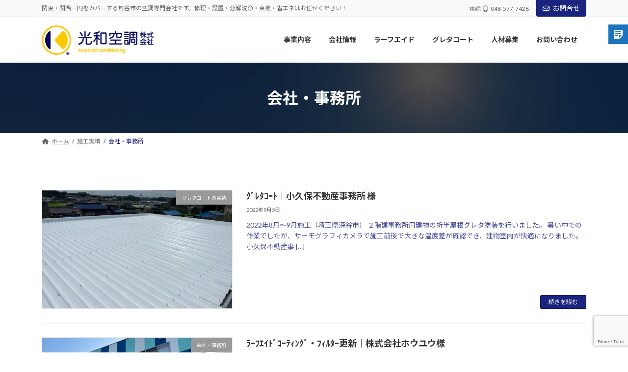

--- FILE ---
content_type: text/html; charset=UTF-8
request_url: https://kowa-ac.com/category/work/office/
body_size: 25165
content:
<!DOCTYPE html>
<html dir="ltr" lang="ja" prefix="og: https://ogp.me/ns#">
<head>
<meta charset="utf-8">
<meta http-equiv="X-UA-Compatible" content="IE=edge">
<meta name="viewport" content="width=device-width, initial-scale=1">
<!-- Google tag (gtag.js) --><script async src="https://www.googletagmanager.com/gtag/js?id=G-FP7F89VWY3"></script><script>window.dataLayer = window.dataLayer || [];function gtag(){dataLayer.push(arguments);}gtag('js', new Date());gtag('config', 'G-FP7F89VWY3');</script>
<title>会社・事務所 - 光和空調 株式会社</title>

		<!-- All in One SEO 4.9.1.1 - aioseo.com -->
	<meta name="robots" content="max-image-preview:large" />
	<link rel="canonical" href="https://kowa-ac.com/category/work/office/" />
	<meta name="generator" content="All in One SEO (AIOSEO) 4.9.1.1" />
		<script type="application/ld+json" class="aioseo-schema">
			{"@context":"https:\/\/schema.org","@graph":[{"@type":"BreadcrumbList","@id":"https:\/\/kowa-ac.com\/category\/work\/office\/#breadcrumblist","itemListElement":[{"@type":"ListItem","@id":"https:\/\/kowa-ac.com#listItem","position":1,"name":"\u30db\u30fc\u30e0","item":"https:\/\/kowa-ac.com","nextItem":{"@type":"ListItem","@id":"https:\/\/kowa-ac.com\/category\/work\/#listItem","name":"\u65bd\u5de5\u5b9f\u7e3e"}},{"@type":"ListItem","@id":"https:\/\/kowa-ac.com\/category\/work\/#listItem","position":2,"name":"\u65bd\u5de5\u5b9f\u7e3e","item":"https:\/\/kowa-ac.com\/category\/work\/","nextItem":{"@type":"ListItem","@id":"https:\/\/kowa-ac.com\/category\/work\/office\/#listItem","name":"\u4f1a\u793e\u30fb\u4e8b\u52d9\u6240"},"previousItem":{"@type":"ListItem","@id":"https:\/\/kowa-ac.com#listItem","name":"\u30db\u30fc\u30e0"}},{"@type":"ListItem","@id":"https:\/\/kowa-ac.com\/category\/work\/office\/#listItem","position":3,"name":"\u4f1a\u793e\u30fb\u4e8b\u52d9\u6240","previousItem":{"@type":"ListItem","@id":"https:\/\/kowa-ac.com\/category\/work\/#listItem","name":"\u65bd\u5de5\u5b9f\u7e3e"}}]},{"@type":"CollectionPage","@id":"https:\/\/kowa-ac.com\/category\/work\/office\/#collectionpage","url":"https:\/\/kowa-ac.com\/category\/work\/office\/","name":"\u4f1a\u793e\u30fb\u4e8b\u52d9\u6240 - \u5149\u548c\u7a7a\u8abf \u682a\u5f0f\u4f1a\u793e","inLanguage":"ja","isPartOf":{"@id":"https:\/\/kowa-ac.com\/#website"},"breadcrumb":{"@id":"https:\/\/kowa-ac.com\/category\/work\/office\/#breadcrumblist"}},{"@type":"Organization","@id":"https:\/\/kowa-ac.com\/#organization","name":"\u5149\u548c\u7a7a\u8abf \u682a\u5f0f\u4f1a\u793e","description":"\u95a2\u6771\u30fb\u95a2\u897f\u4e00\u5186\u3092\u30ab\u30d0\u30fc\u3059\u308b\u718a\u8c37\u5e02\u306e\u7a7a\u8abf\u5c02\u9580\u4f1a\u793e\u3067\u3059\u3002\u4fee\u7406\u30fb\u8a2d\u7f6e\u30fb\u5206\u89e3\u6d17\u6d44\u30fb\u70b9\u691c\u30fb\u7701\u30a8\u30cd\u306f\u304a\u4efb\u305b\u304f\u3060\u3055\u3044\uff01","url":"https:\/\/kowa-ac.com\/","telephone":"+81485777428","logo":{"@type":"ImageObject","url":"https:\/\/kowa-ac.com\/wp\/wp-content\/uploads\/2021\/11\/\u65b0\u898f\u30d7\u30ed\u30b8\u30a7\u30af\u30c8-1.png","@id":"https:\/\/kowa-ac.com\/category\/work\/office\/#organizationLogo","width":474,"height":474},"image":{"@id":"https:\/\/kowa-ac.com\/category\/work\/office\/#organizationLogo"}},{"@type":"WebSite","@id":"https:\/\/kowa-ac.com\/#website","url":"https:\/\/kowa-ac.com\/","name":"\u5149\u548c\u7a7a\u8abf \u682a\u5f0f\u4f1a\u793e","description":"\u95a2\u6771\u30fb\u95a2\u897f\u4e00\u5186\u3092\u30ab\u30d0\u30fc\u3059\u308b\u718a\u8c37\u5e02\u306e\u7a7a\u8abf\u5c02\u9580\u4f1a\u793e\u3067\u3059\u3002\u4fee\u7406\u30fb\u8a2d\u7f6e\u30fb\u5206\u89e3\u6d17\u6d44\u30fb\u70b9\u691c\u30fb\u7701\u30a8\u30cd\u306f\u304a\u4efb\u305b\u304f\u3060\u3055\u3044\uff01","inLanguage":"ja","publisher":{"@id":"https:\/\/kowa-ac.com\/#organization"}}]}
		</script>
		<!-- All in One SEO -->

<link rel="alternate" type="application/rss+xml" title="光和空調 株式会社 &raquo; フィード" href="https://kowa-ac.com/feed/" />
<link rel="alternate" type="application/rss+xml" title="光和空調 株式会社 &raquo; コメントフィード" href="https://kowa-ac.com/comments/feed/" />
<link rel="alternate" type="application/rss+xml" title="光和空調 株式会社 &raquo; 会社・事務所 カテゴリーのフィード" href="https://kowa-ac.com/category/work/office/feed/" />
<meta name="description" content="会社・事務所 について 光和空調 株式会社 関東・関西一円をカバーする熊谷市の空調専門会社です。修理・設置・分解洗浄・点検・省エネはお任せください！" /><style id='wp-img-auto-sizes-contain-inline-css' type='text/css'>
img:is([sizes=auto i],[sizes^="auto," i]){contain-intrinsic-size:3000px 1500px}
/*# sourceURL=wp-img-auto-sizes-contain-inline-css */
</style>
<link rel='stylesheet' id='sbi_styles-css' href='https://kowa-ac.com/wp/wp-content/plugins/instagram-feed/css/sbi-styles.min.css?ver=6.10.0' type='text/css' media='all' />
<link rel='stylesheet' id='vkExUnit_common_style-css' href='https://kowa-ac.com/wp/wp-content/plugins/vk-all-in-one-expansion-unit/assets/css/vkExUnit_style.css?ver=9.112.4.0' type='text/css' media='all' />
<style id='vkExUnit_common_style-inline-css' type='text/css'>
:root {--ver_page_top_button_url:url(https://kowa-ac.com/wp/wp-content/plugins/vk-all-in-one-expansion-unit/assets/images/to-top-btn-icon.svg);}@font-face {font-weight: normal;font-style: normal;font-family: "vk_sns";src: url("https://kowa-ac.com/wp/wp-content/plugins/vk-all-in-one-expansion-unit/inc/sns/icons/fonts/vk_sns.eot?-bq20cj");src: url("https://kowa-ac.com/wp/wp-content/plugins/vk-all-in-one-expansion-unit/inc/sns/icons/fonts/vk_sns.eot?#iefix-bq20cj") format("embedded-opentype"),url("https://kowa-ac.com/wp/wp-content/plugins/vk-all-in-one-expansion-unit/inc/sns/icons/fonts/vk_sns.woff?-bq20cj") format("woff"),url("https://kowa-ac.com/wp/wp-content/plugins/vk-all-in-one-expansion-unit/inc/sns/icons/fonts/vk_sns.ttf?-bq20cj") format("truetype"),url("https://kowa-ac.com/wp/wp-content/plugins/vk-all-in-one-expansion-unit/inc/sns/icons/fonts/vk_sns.svg?-bq20cj#vk_sns") format("svg");}
.veu_promotion-alert__content--text {border: 1px solid rgba(0,0,0,0.125);padding: 0.5em 1em;border-radius: var(--vk-size-radius);margin-bottom: var(--vk-margin-block-bottom);font-size: 0.875rem;}/* Alert Content部分に段落タグを入れた場合に最後の段落の余白を0にする */.veu_promotion-alert__content--text p:last-of-type{margin-bottom:0;margin-top: 0;}
/*# sourceURL=vkExUnit_common_style-inline-css */
</style>
<link rel='stylesheet' id='vk-header-top-css' href='https://kowa-ac.com/wp/wp-content/plugins/lightning-g3-pro-unit/inc/header-top/package/css/header-top.css?ver=0.1.1' type='text/css' media='all' />
<style id='wp-emoji-styles-inline-css' type='text/css'>

	img.wp-smiley, img.emoji {
		display: inline !important;
		border: none !important;
		box-shadow: none !important;
		height: 1em !important;
		width: 1em !important;
		margin: 0 0.07em !important;
		vertical-align: -0.1em !important;
		background: none !important;
		padding: 0 !important;
	}
/*# sourceURL=wp-emoji-styles-inline-css */
</style>
<style id='wp-block-library-inline-css' type='text/css'>
:root{--wp-block-synced-color:#7a00df;--wp-block-synced-color--rgb:122,0,223;--wp-bound-block-color:var(--wp-block-synced-color);--wp-editor-canvas-background:#ddd;--wp-admin-theme-color:#007cba;--wp-admin-theme-color--rgb:0,124,186;--wp-admin-theme-color-darker-10:#006ba1;--wp-admin-theme-color-darker-10--rgb:0,107,160.5;--wp-admin-theme-color-darker-20:#005a87;--wp-admin-theme-color-darker-20--rgb:0,90,135;--wp-admin-border-width-focus:2px}@media (min-resolution:192dpi){:root{--wp-admin-border-width-focus:1.5px}}.wp-element-button{cursor:pointer}:root .has-very-light-gray-background-color{background-color:#eee}:root .has-very-dark-gray-background-color{background-color:#313131}:root .has-very-light-gray-color{color:#eee}:root .has-very-dark-gray-color{color:#313131}:root .has-vivid-green-cyan-to-vivid-cyan-blue-gradient-background{background:linear-gradient(135deg,#00d084,#0693e3)}:root .has-purple-crush-gradient-background{background:linear-gradient(135deg,#34e2e4,#4721fb 50%,#ab1dfe)}:root .has-hazy-dawn-gradient-background{background:linear-gradient(135deg,#faaca8,#dad0ec)}:root .has-subdued-olive-gradient-background{background:linear-gradient(135deg,#fafae1,#67a671)}:root .has-atomic-cream-gradient-background{background:linear-gradient(135deg,#fdd79a,#004a59)}:root .has-nightshade-gradient-background{background:linear-gradient(135deg,#330968,#31cdcf)}:root .has-midnight-gradient-background{background:linear-gradient(135deg,#020381,#2874fc)}:root{--wp--preset--font-size--normal:16px;--wp--preset--font-size--huge:42px}.has-regular-font-size{font-size:1em}.has-larger-font-size{font-size:2.625em}.has-normal-font-size{font-size:var(--wp--preset--font-size--normal)}.has-huge-font-size{font-size:var(--wp--preset--font-size--huge)}.has-text-align-center{text-align:center}.has-text-align-left{text-align:left}.has-text-align-right{text-align:right}.has-fit-text{white-space:nowrap!important}#end-resizable-editor-section{display:none}.aligncenter{clear:both}.items-justified-left{justify-content:flex-start}.items-justified-center{justify-content:center}.items-justified-right{justify-content:flex-end}.items-justified-space-between{justify-content:space-between}.screen-reader-text{border:0;clip-path:inset(50%);height:1px;margin:-1px;overflow:hidden;padding:0;position:absolute;width:1px;word-wrap:normal!important}.screen-reader-text:focus{background-color:#ddd;clip-path:none;color:#444;display:block;font-size:1em;height:auto;left:5px;line-height:normal;padding:15px 23px 14px;text-decoration:none;top:5px;width:auto;z-index:100000}html :where(.has-border-color){border-style:solid}html :where([style*=border-top-color]){border-top-style:solid}html :where([style*=border-right-color]){border-right-style:solid}html :where([style*=border-bottom-color]){border-bottom-style:solid}html :where([style*=border-left-color]){border-left-style:solid}html :where([style*=border-width]){border-style:solid}html :where([style*=border-top-width]){border-top-style:solid}html :where([style*=border-right-width]){border-right-style:solid}html :where([style*=border-bottom-width]){border-bottom-style:solid}html :where([style*=border-left-width]){border-left-style:solid}html :where(img[class*=wp-image-]){height:auto;max-width:100%}:where(figure){margin:0 0 1em}html :where(.is-position-sticky){--wp-admin--admin-bar--position-offset:var(--wp-admin--admin-bar--height,0px)}@media screen and (max-width:600px){html :where(.is-position-sticky){--wp-admin--admin-bar--position-offset:0px}}
.vk-cols--reverse{flex-direction:row-reverse}.vk-cols--hasbtn{margin-bottom:0}.vk-cols--hasbtn>.row>.vk_gridColumn_item,.vk-cols--hasbtn>.wp-block-column{position:relative;padding-bottom:3em}.vk-cols--hasbtn>.row>.vk_gridColumn_item>.wp-block-buttons,.vk-cols--hasbtn>.row>.vk_gridColumn_item>.vk_button,.vk-cols--hasbtn>.wp-block-column>.wp-block-buttons,.vk-cols--hasbtn>.wp-block-column>.vk_button{position:absolute;bottom:0;width:100%}.vk-cols--fit.wp-block-columns{gap:0}.vk-cols--fit.wp-block-columns,.vk-cols--fit.wp-block-columns:not(.is-not-stacked-on-mobile){margin-top:0;margin-bottom:0;justify-content:space-between}.vk-cols--fit.wp-block-columns>.wp-block-column *:last-child,.vk-cols--fit.wp-block-columns:not(.is-not-stacked-on-mobile)>.wp-block-column *:last-child{margin-bottom:0}.vk-cols--fit.wp-block-columns>.wp-block-column>.wp-block-cover,.vk-cols--fit.wp-block-columns:not(.is-not-stacked-on-mobile)>.wp-block-column>.wp-block-cover{margin-top:0}.vk-cols--fit.wp-block-columns.has-background,.vk-cols--fit.wp-block-columns:not(.is-not-stacked-on-mobile).has-background{padding:0}@media(max-width: 599px){.vk-cols--fit.wp-block-columns:not(.has-background)>.wp-block-column:not(.has-background),.vk-cols--fit.wp-block-columns:not(.is-not-stacked-on-mobile):not(.has-background)>.wp-block-column:not(.has-background){padding-left:0 !important;padding-right:0 !important}}@media(min-width: 782px){.vk-cols--fit.wp-block-columns .block-editor-block-list__block.wp-block-column:not(:first-child),.vk-cols--fit.wp-block-columns>.wp-block-column:not(:first-child),.vk-cols--fit.wp-block-columns:not(.is-not-stacked-on-mobile) .block-editor-block-list__block.wp-block-column:not(:first-child),.vk-cols--fit.wp-block-columns:not(.is-not-stacked-on-mobile)>.wp-block-column:not(:first-child){margin-left:0}}@media(min-width: 600px)and (max-width: 781px){.vk-cols--fit.wp-block-columns .wp-block-column:nth-child(2n),.vk-cols--fit.wp-block-columns:not(.is-not-stacked-on-mobile) .wp-block-column:nth-child(2n){margin-left:0}.vk-cols--fit.wp-block-columns .wp-block-column:not(:only-child),.vk-cols--fit.wp-block-columns:not(.is-not-stacked-on-mobile) .wp-block-column:not(:only-child){flex-basis:50% !important}}.vk-cols--fit--gap1.wp-block-columns{gap:1px}@media(min-width: 600px)and (max-width: 781px){.vk-cols--fit--gap1.wp-block-columns .wp-block-column:not(:only-child){flex-basis:calc(50% - 1px) !important}}.vk-cols--fit.vk-cols--grid>.block-editor-block-list__block,.vk-cols--fit.vk-cols--grid>.wp-block-column,.vk-cols--fit.vk-cols--grid:not(.is-not-stacked-on-mobile)>.block-editor-block-list__block,.vk-cols--fit.vk-cols--grid:not(.is-not-stacked-on-mobile)>.wp-block-column{flex-basis:50%;box-sizing:border-box}@media(max-width: 599px){.vk-cols--fit.vk-cols--grid.vk-cols--grid--alignfull>.wp-block-column:nth-child(2)>.wp-block-cover,.vk-cols--fit.vk-cols--grid.vk-cols--grid--alignfull>.wp-block-column:nth-child(2)>.vk_outer,.vk-cols--fit.vk-cols--grid:not(.is-not-stacked-on-mobile).vk-cols--grid--alignfull>.wp-block-column:nth-child(2)>.wp-block-cover,.vk-cols--fit.vk-cols--grid:not(.is-not-stacked-on-mobile).vk-cols--grid--alignfull>.wp-block-column:nth-child(2)>.vk_outer{width:100vw;margin-right:calc((100% - 100vw)/2);margin-left:calc((100% - 100vw)/2)}}@media(min-width: 600px){.vk-cols--fit.vk-cols--grid.vk-cols--grid--alignfull>.wp-block-column:nth-child(2)>.wp-block-cover,.vk-cols--fit.vk-cols--grid.vk-cols--grid--alignfull>.wp-block-column:nth-child(2)>.vk_outer,.vk-cols--fit.vk-cols--grid:not(.is-not-stacked-on-mobile).vk-cols--grid--alignfull>.wp-block-column:nth-child(2)>.wp-block-cover,.vk-cols--fit.vk-cols--grid:not(.is-not-stacked-on-mobile).vk-cols--grid--alignfull>.wp-block-column:nth-child(2)>.vk_outer{margin-right:calc(100% - 50vw);width:50vw}}@media(min-width: 600px){.vk-cols--fit.vk-cols--grid.vk-cols--grid--alignfull.vk-cols--reverse>.wp-block-column,.vk-cols--fit.vk-cols--grid:not(.is-not-stacked-on-mobile).vk-cols--grid--alignfull.vk-cols--reverse>.wp-block-column{margin-left:0;margin-right:0}.vk-cols--fit.vk-cols--grid.vk-cols--grid--alignfull.vk-cols--reverse>.wp-block-column:nth-child(2)>.wp-block-cover,.vk-cols--fit.vk-cols--grid.vk-cols--grid--alignfull.vk-cols--reverse>.wp-block-column:nth-child(2)>.vk_outer,.vk-cols--fit.vk-cols--grid:not(.is-not-stacked-on-mobile).vk-cols--grid--alignfull.vk-cols--reverse>.wp-block-column:nth-child(2)>.wp-block-cover,.vk-cols--fit.vk-cols--grid:not(.is-not-stacked-on-mobile).vk-cols--grid--alignfull.vk-cols--reverse>.wp-block-column:nth-child(2)>.vk_outer{margin-left:calc(100% - 50vw)}}.vk-cols--menu h2,.vk-cols--menu h3,.vk-cols--menu h4,.vk-cols--menu h5{margin-bottom:.2em;text-shadow:#000 0 0 10px}.vk-cols--menu h2:first-child,.vk-cols--menu h3:first-child,.vk-cols--menu h4:first-child,.vk-cols--menu h5:first-child{margin-top:0}.vk-cols--menu p{margin-bottom:1rem;text-shadow:#000 0 0 10px}.vk-cols--menu .wp-block-cover__inner-container:last-child{margin-bottom:0}.vk-cols--fitbnrs .wp-block-column .wp-block-cover:hover img{filter:unset}.vk-cols--fitbnrs .wp-block-column .wp-block-cover:hover{background-color:unset}.vk-cols--fitbnrs .wp-block-column .wp-block-cover:hover .wp-block-cover__image-background{filter:unset !important}.vk-cols--fitbnrs .wp-block-cover .wp-block-cover__inner-container{position:absolute;height:100%;width:100%}.vk-cols--fitbnrs .vk_button{height:100%;margin:0}.vk-cols--fitbnrs .vk_button .vk_button_btn,.vk-cols--fitbnrs .vk_button .btn{height:100%;width:100%;border:none;box-shadow:none;background-color:unset !important;transition:unset}.vk-cols--fitbnrs .vk_button .vk_button_btn:hover,.vk-cols--fitbnrs .vk_button .btn:hover{transition:unset}.vk-cols--fitbnrs .vk_button .vk_button_btn:after,.vk-cols--fitbnrs .vk_button .btn:after{border:none}.vk-cols--fitbnrs .vk_button .vk_button_link_txt{width:100%;position:absolute;top:50%;left:50%;transform:translateY(-50%) translateX(-50%);font-size:2rem;text-shadow:#000 0 0 10px}.vk-cols--fitbnrs .vk_button .vk_button_link_subCaption{width:100%;position:absolute;top:calc(50% + 2.2em);left:50%;transform:translateY(-50%) translateX(-50%);text-shadow:#000 0 0 10px}@media(min-width: 992px){.vk-cols--media.wp-block-columns{gap:3rem}}.vk-fit-map figure{margin-bottom:0}.vk-fit-map iframe{position:relative;margin-bottom:0;display:block;max-height:400px;width:100vw}.vk-fit-map:is(.alignfull,.alignwide) div{max-width:100%}.vk-table--th--width25 :where(tr>*:first-child){width:25%}.vk-table--th--width30 :where(tr>*:first-child){width:30%}.vk-table--th--width35 :where(tr>*:first-child){width:35%}.vk-table--th--width40 :where(tr>*:first-child){width:40%}.vk-table--th--bg-bright :where(tr>*:first-child){background-color:var(--wp--preset--color--bg-secondary, rgba(0, 0, 0, 0.05))}@media(max-width: 599px){.vk-table--mobile-block :is(th,td){width:100%;display:block}.vk-table--mobile-block.wp-block-table table :is(th,td){border-top:none}}.vk-table--width--th25 :where(tr>*:first-child){width:25%}.vk-table--width--th30 :where(tr>*:first-child){width:30%}.vk-table--width--th35 :where(tr>*:first-child){width:35%}.vk-table--width--th40 :where(tr>*:first-child){width:40%}.no-margin{margin:0}@media(max-width: 599px){.wp-block-image.vk-aligncenter--mobile>.alignright{float:none;margin-left:auto;margin-right:auto}.vk-no-padding-horizontal--mobile{padding-left:0 !important;padding-right:0 !important}}
/* VK Color Palettes */:root{ --wp--preset--color--vk-color-primary:#1a237e}/* --vk-color-primary is deprecated. */:root{ --vk-color-primary: var(--wp--preset--color--vk-color-primary);}:root{ --wp--preset--color--vk-color-primary-dark:#151c65}/* --vk-color-primary-dark is deprecated. */:root{ --vk-color-primary-dark: var(--wp--preset--color--vk-color-primary-dark);}:root{ --wp--preset--color--vk-color-primary-vivid:#1d278b}/* --vk-color-primary-vivid is deprecated. */:root{ --vk-color-primary-vivid: var(--wp--preset--color--vk-color-primary-vivid);}

/*# sourceURL=wp-block-library-inline-css */
</style><style id='wp-block-paragraph-inline-css' type='text/css'>
.is-small-text{font-size:.875em}.is-regular-text{font-size:1em}.is-large-text{font-size:2.25em}.is-larger-text{font-size:3em}.has-drop-cap:not(:focus):first-letter{float:left;font-size:8.4em;font-style:normal;font-weight:100;line-height:.68;margin:.05em .1em 0 0;text-transform:uppercase}body.rtl .has-drop-cap:not(:focus):first-letter{float:none;margin-left:.1em}p.has-drop-cap.has-background{overflow:hidden}:root :where(p.has-background){padding:1.25em 2.375em}:where(p.has-text-color:not(.has-link-color)) a{color:inherit}p.has-text-align-left[style*="writing-mode:vertical-lr"],p.has-text-align-right[style*="writing-mode:vertical-rl"]{rotate:180deg}
/*# sourceURL=https://kowa-ac.com/wp/wp-includes/blocks/paragraph/style.min.css */
</style>
<style id='global-styles-inline-css' type='text/css'>
:root{--wp--preset--aspect-ratio--square: 1;--wp--preset--aspect-ratio--4-3: 4/3;--wp--preset--aspect-ratio--3-4: 3/4;--wp--preset--aspect-ratio--3-2: 3/2;--wp--preset--aspect-ratio--2-3: 2/3;--wp--preset--aspect-ratio--16-9: 16/9;--wp--preset--aspect-ratio--9-16: 9/16;--wp--preset--color--black: #000000;--wp--preset--color--cyan-bluish-gray: #abb8c3;--wp--preset--color--white: #ffffff;--wp--preset--color--pale-pink: #f78da7;--wp--preset--color--vivid-red: #cf2e2e;--wp--preset--color--luminous-vivid-orange: #ff6900;--wp--preset--color--luminous-vivid-amber: #fcb900;--wp--preset--color--light-green-cyan: #7bdcb5;--wp--preset--color--vivid-green-cyan: #00d084;--wp--preset--color--pale-cyan-blue: #8ed1fc;--wp--preset--color--vivid-cyan-blue: #0693e3;--wp--preset--color--vivid-purple: #9b51e0;--wp--preset--color--vk-color-primary: #1a237e;--wp--preset--color--vk-color-primary-dark: #151c65;--wp--preset--color--vk-color-primary-vivid: #1d278b;--wp--preset--gradient--vivid-cyan-blue-to-vivid-purple: linear-gradient(135deg,rgba(6,147,227,1) 0%,rgb(155,81,224) 100%);--wp--preset--gradient--light-green-cyan-to-vivid-green-cyan: linear-gradient(135deg,rgb(122,220,180) 0%,rgb(0,208,130) 100%);--wp--preset--gradient--luminous-vivid-amber-to-luminous-vivid-orange: linear-gradient(135deg,rgba(252,185,0,1) 0%,rgba(255,105,0,1) 100%);--wp--preset--gradient--luminous-vivid-orange-to-vivid-red: linear-gradient(135deg,rgba(255,105,0,1) 0%,rgb(207,46,46) 100%);--wp--preset--gradient--very-light-gray-to-cyan-bluish-gray: linear-gradient(135deg,rgb(238,238,238) 0%,rgb(169,184,195) 100%);--wp--preset--gradient--cool-to-warm-spectrum: linear-gradient(135deg,rgb(74,234,220) 0%,rgb(151,120,209) 20%,rgb(207,42,186) 40%,rgb(238,44,130) 60%,rgb(251,105,98) 80%,rgb(254,248,76) 100%);--wp--preset--gradient--blush-light-purple: linear-gradient(135deg,rgb(255,206,236) 0%,rgb(152,150,240) 100%);--wp--preset--gradient--blush-bordeaux: linear-gradient(135deg,rgb(254,205,165) 0%,rgb(254,45,45) 50%,rgb(107,0,62) 100%);--wp--preset--gradient--luminous-dusk: linear-gradient(135deg,rgb(255,203,112) 0%,rgb(199,81,192) 50%,rgb(65,88,208) 100%);--wp--preset--gradient--pale-ocean: linear-gradient(135deg,rgb(255,245,203) 0%,rgb(182,227,212) 50%,rgb(51,167,181) 100%);--wp--preset--gradient--electric-grass: linear-gradient(135deg,rgb(202,248,128) 0%,rgb(113,206,126) 100%);--wp--preset--gradient--midnight: linear-gradient(135deg,rgb(2,3,129) 0%,rgb(40,116,252) 100%);--wp--preset--gradient--vivid-green-cyan-to-vivid-cyan-blue: linear-gradient(135deg,rgba(0,208,132,1) 0%,rgba(6,147,227,1) 100%);--wp--preset--font-size--small: 14px;--wp--preset--font-size--medium: 20px;--wp--preset--font-size--large: 24px;--wp--preset--font-size--x-large: 42px;--wp--preset--font-size--regular: 16px;--wp--preset--font-size--huge: 36px;--wp--preset--spacing--20: 0.44rem;--wp--preset--spacing--30: 0.67rem;--wp--preset--spacing--40: 1rem;--wp--preset--spacing--50: 1.5rem;--wp--preset--spacing--60: 2.25rem;--wp--preset--spacing--70: 3.38rem;--wp--preset--spacing--80: 5.06rem;--wp--preset--shadow--natural: 6px 6px 9px rgba(0, 0, 0, 0.2);--wp--preset--shadow--deep: 12px 12px 50px rgba(0, 0, 0, 0.4);--wp--preset--shadow--sharp: 6px 6px 0px rgba(0, 0, 0, 0.2);--wp--preset--shadow--outlined: 6px 6px 0px -3px rgb(255, 255, 255), 6px 6px rgb(0, 0, 0);--wp--preset--shadow--crisp: 6px 6px 0px rgb(0, 0, 0);}:where(.is-layout-flex){gap: 0.5em;}:where(.is-layout-grid){gap: 0.5em;}body .is-layout-flex{display: flex;}.is-layout-flex{flex-wrap: wrap;align-items: center;}.is-layout-flex > :is(*, div){margin: 0;}body .is-layout-grid{display: grid;}.is-layout-grid > :is(*, div){margin: 0;}:where(.wp-block-columns.is-layout-flex){gap: 2em;}:where(.wp-block-columns.is-layout-grid){gap: 2em;}:where(.wp-block-post-template.is-layout-flex){gap: 1.25em;}:where(.wp-block-post-template.is-layout-grid){gap: 1.25em;}.has-black-color{color: var(--wp--preset--color--black) !important;}.has-cyan-bluish-gray-color{color: var(--wp--preset--color--cyan-bluish-gray) !important;}.has-white-color{color: var(--wp--preset--color--white) !important;}.has-pale-pink-color{color: var(--wp--preset--color--pale-pink) !important;}.has-vivid-red-color{color: var(--wp--preset--color--vivid-red) !important;}.has-luminous-vivid-orange-color{color: var(--wp--preset--color--luminous-vivid-orange) !important;}.has-luminous-vivid-amber-color{color: var(--wp--preset--color--luminous-vivid-amber) !important;}.has-light-green-cyan-color{color: var(--wp--preset--color--light-green-cyan) !important;}.has-vivid-green-cyan-color{color: var(--wp--preset--color--vivid-green-cyan) !important;}.has-pale-cyan-blue-color{color: var(--wp--preset--color--pale-cyan-blue) !important;}.has-vivid-cyan-blue-color{color: var(--wp--preset--color--vivid-cyan-blue) !important;}.has-vivid-purple-color{color: var(--wp--preset--color--vivid-purple) !important;}.has-vk-color-primary-color{color: var(--wp--preset--color--vk-color-primary) !important;}.has-vk-color-primary-dark-color{color: var(--wp--preset--color--vk-color-primary-dark) !important;}.has-vk-color-primary-vivid-color{color: var(--wp--preset--color--vk-color-primary-vivid) !important;}.has-black-background-color{background-color: var(--wp--preset--color--black) !important;}.has-cyan-bluish-gray-background-color{background-color: var(--wp--preset--color--cyan-bluish-gray) !important;}.has-white-background-color{background-color: var(--wp--preset--color--white) !important;}.has-pale-pink-background-color{background-color: var(--wp--preset--color--pale-pink) !important;}.has-vivid-red-background-color{background-color: var(--wp--preset--color--vivid-red) !important;}.has-luminous-vivid-orange-background-color{background-color: var(--wp--preset--color--luminous-vivid-orange) !important;}.has-luminous-vivid-amber-background-color{background-color: var(--wp--preset--color--luminous-vivid-amber) !important;}.has-light-green-cyan-background-color{background-color: var(--wp--preset--color--light-green-cyan) !important;}.has-vivid-green-cyan-background-color{background-color: var(--wp--preset--color--vivid-green-cyan) !important;}.has-pale-cyan-blue-background-color{background-color: var(--wp--preset--color--pale-cyan-blue) !important;}.has-vivid-cyan-blue-background-color{background-color: var(--wp--preset--color--vivid-cyan-blue) !important;}.has-vivid-purple-background-color{background-color: var(--wp--preset--color--vivid-purple) !important;}.has-vk-color-primary-background-color{background-color: var(--wp--preset--color--vk-color-primary) !important;}.has-vk-color-primary-dark-background-color{background-color: var(--wp--preset--color--vk-color-primary-dark) !important;}.has-vk-color-primary-vivid-background-color{background-color: var(--wp--preset--color--vk-color-primary-vivid) !important;}.has-black-border-color{border-color: var(--wp--preset--color--black) !important;}.has-cyan-bluish-gray-border-color{border-color: var(--wp--preset--color--cyan-bluish-gray) !important;}.has-white-border-color{border-color: var(--wp--preset--color--white) !important;}.has-pale-pink-border-color{border-color: var(--wp--preset--color--pale-pink) !important;}.has-vivid-red-border-color{border-color: var(--wp--preset--color--vivid-red) !important;}.has-luminous-vivid-orange-border-color{border-color: var(--wp--preset--color--luminous-vivid-orange) !important;}.has-luminous-vivid-amber-border-color{border-color: var(--wp--preset--color--luminous-vivid-amber) !important;}.has-light-green-cyan-border-color{border-color: var(--wp--preset--color--light-green-cyan) !important;}.has-vivid-green-cyan-border-color{border-color: var(--wp--preset--color--vivid-green-cyan) !important;}.has-pale-cyan-blue-border-color{border-color: var(--wp--preset--color--pale-cyan-blue) !important;}.has-vivid-cyan-blue-border-color{border-color: var(--wp--preset--color--vivid-cyan-blue) !important;}.has-vivid-purple-border-color{border-color: var(--wp--preset--color--vivid-purple) !important;}.has-vk-color-primary-border-color{border-color: var(--wp--preset--color--vk-color-primary) !important;}.has-vk-color-primary-dark-border-color{border-color: var(--wp--preset--color--vk-color-primary-dark) !important;}.has-vk-color-primary-vivid-border-color{border-color: var(--wp--preset--color--vk-color-primary-vivid) !important;}.has-vivid-cyan-blue-to-vivid-purple-gradient-background{background: var(--wp--preset--gradient--vivid-cyan-blue-to-vivid-purple) !important;}.has-light-green-cyan-to-vivid-green-cyan-gradient-background{background: var(--wp--preset--gradient--light-green-cyan-to-vivid-green-cyan) !important;}.has-luminous-vivid-amber-to-luminous-vivid-orange-gradient-background{background: var(--wp--preset--gradient--luminous-vivid-amber-to-luminous-vivid-orange) !important;}.has-luminous-vivid-orange-to-vivid-red-gradient-background{background: var(--wp--preset--gradient--luminous-vivid-orange-to-vivid-red) !important;}.has-very-light-gray-to-cyan-bluish-gray-gradient-background{background: var(--wp--preset--gradient--very-light-gray-to-cyan-bluish-gray) !important;}.has-cool-to-warm-spectrum-gradient-background{background: var(--wp--preset--gradient--cool-to-warm-spectrum) !important;}.has-blush-light-purple-gradient-background{background: var(--wp--preset--gradient--blush-light-purple) !important;}.has-blush-bordeaux-gradient-background{background: var(--wp--preset--gradient--blush-bordeaux) !important;}.has-luminous-dusk-gradient-background{background: var(--wp--preset--gradient--luminous-dusk) !important;}.has-pale-ocean-gradient-background{background: var(--wp--preset--gradient--pale-ocean) !important;}.has-electric-grass-gradient-background{background: var(--wp--preset--gradient--electric-grass) !important;}.has-midnight-gradient-background{background: var(--wp--preset--gradient--midnight) !important;}.has-small-font-size{font-size: var(--wp--preset--font-size--small) !important;}.has-medium-font-size{font-size: var(--wp--preset--font-size--medium) !important;}.has-large-font-size{font-size: var(--wp--preset--font-size--large) !important;}.has-x-large-font-size{font-size: var(--wp--preset--font-size--x-large) !important;}
/*# sourceURL=global-styles-inline-css */
</style>

<style id='classic-theme-styles-inline-css' type='text/css'>
/*! This file is auto-generated */
.wp-block-button__link{color:#fff;background-color:#32373c;border-radius:9999px;box-shadow:none;text-decoration:none;padding:calc(.667em + 2px) calc(1.333em + 2px);font-size:1.125em}.wp-block-file__button{background:#32373c;color:#fff;text-decoration:none}
/*# sourceURL=/wp-includes/css/classic-themes.min.css */
</style>
<link rel='stylesheet' id='contact-form-7-css' href='https://kowa-ac.com/wp/wp-content/plugins/contact-form-7/includes/css/styles.css?ver=6.1.4' type='text/css' media='all' />
<link rel='stylesheet' id='toc-screen-css' href='https://kowa-ac.com/wp/wp-content/plugins/table-of-contents-plus/screen.min.css?ver=2411.1' type='text/css' media='all' />
<link rel='stylesheet' id='vk-swiper-style-css' href='https://kowa-ac.com/wp/wp-content/plugins/vk-blocks-pro/vendor/vektor-inc/vk-swiper/src/assets/css/swiper-bundle.min.css?ver=11.0.2' type='text/css' media='all' />
<link rel='stylesheet' id='wpfm-fontawesome-css-css' href='https://kowa-ac.com/wp/wp-content/plugins/wp-floating-menu-pro/css/fontawesome.css?ver=6.9' type='text/css' media='all' />
<link rel='stylesheet' id='wpfm-fa-brands-css-css' href='https://kowa-ac.com/wp/wp-content/plugins/wp-floating-menu-pro/css/fa-brands.css?ver=6.9' type='text/css' media='all' />
<link rel='stylesheet' id='wpfm-fa-solid-css-css' href='https://kowa-ac.com/wp/wp-content/plugins/wp-floating-menu-pro/css/fa-solid.css?ver=6.9' type='text/css' media='all' />
<link rel='stylesheet' id='wpfm-fa-regular-css-css' href='https://kowa-ac.com/wp/wp-content/plugins/wp-floating-menu-pro/css/fa-regular.css?ver=6.9' type='text/css' media='all' />
<link rel='stylesheet' id='wpfm-fontawesome-min-css-css' href='https://kowa-ac.com/wp/wp-content/plugins/wp-floating-menu-pro/css/font-awesome.min.css?ver=6.9' type='text/css' media='all' />
<link rel='stylesheet' id='wpfm-icon-picker-elegant-icons-css' href='https://kowa-ac.com/wp/wp-content/plugins/wp-floating-menu-pro/css/elegant-icons.css?ver=6.9' type='text/css' media='all' />
<link rel='stylesheet' id='wpfm-frontend-genericons-css-css' href='https://kowa-ac.com/wp/wp-content/plugins/wp-floating-menu-pro/css/genericons.css?ver=6.9' type='text/css' media='all' />
<link rel='stylesheet' id='wpfm-frontend-vesper-icons-css-css' href='https://kowa-ac.com/wp/wp-content/plugins/wp-floating-menu-pro/css/vesper-icons.css?ver=6.9' type='text/css' media='all' />
<link rel='stylesheet' id='wpfm-frontend-css-css' href='https://kowa-ac.com/wp/wp-content/plugins/wp-floating-menu-pro/css/front-end.css?ver=6.9' type='text/css' media='all' />
<link rel='stylesheet' id='dashicons-css' href='https://kowa-ac.com/wp/wp-includes/css/dashicons.min.css?ver=6.9' type='text/css' media='all' />
<link rel='stylesheet' id='lightning-common-style-css' href='https://kowa-ac.com/wp/wp-content/themes/lightning/_g3/assets/css/style.css?ver=15.29.0' type='text/css' media='all' />
<style id='lightning-common-style-inline-css' type='text/css'>
/* Lightning */:root {--vk-color-primary:#1a237e;--vk-color-primary-dark:#151c65;--vk-color-primary-vivid:#1d278b;--g_nav_main_acc_icon_open_url:url(https://kowa-ac.com/wp/wp-content/themes/lightning/_g3/inc/vk-mobile-nav/package/images/vk-menu-acc-icon-open-black.svg);--g_nav_main_acc_icon_close_url: url(https://kowa-ac.com/wp/wp-content/themes/lightning/_g3/inc/vk-mobile-nav/package/images/vk-menu-close-black.svg);--g_nav_sub_acc_icon_open_url: url(https://kowa-ac.com/wp/wp-content/themes/lightning/_g3/inc/vk-mobile-nav/package/images/vk-menu-acc-icon-open-white.svg);--g_nav_sub_acc_icon_close_url: url(https://kowa-ac.com/wp/wp-content/themes/lightning/_g3/inc/vk-mobile-nav/package/images/vk-menu-close-white.svg);}
:root{--swiper-navigation-color: #fff;}
html{scroll-padding-top:var(--vk-size-admin-bar);}
:root {}.main-section {}
/* vk-mobile-nav */:root {--vk-mobile-nav-menu-btn-bg-src: url("https://kowa-ac.com/wp/wp-content/themes/lightning/_g3/inc/vk-mobile-nav/package/images/vk-menu-btn-black.svg");--vk-mobile-nav-menu-btn-close-bg-src: url("https://kowa-ac.com/wp/wp-content/themes/lightning/_g3/inc/vk-mobile-nav/package/images/vk-menu-close-black.svg");--vk-menu-acc-icon-open-black-bg-src: url("https://kowa-ac.com/wp/wp-content/themes/lightning/_g3/inc/vk-mobile-nav/package/images/vk-menu-acc-icon-open-black.svg");--vk-menu-acc-icon-open-white-bg-src: url("https://kowa-ac.com/wp/wp-content/themes/lightning/_g3/inc/vk-mobile-nav/package/images/vk-menu-acc-icon-open-white.svg");--vk-menu-acc-icon-close-black-bg-src: url("https://kowa-ac.com/wp/wp-content/themes/lightning/_g3/inc/vk-mobile-nav/package/images/vk-menu-close-black.svg");--vk-menu-acc-icon-close-white-bg-src: url("https://kowa-ac.com/wp/wp-content/themes/lightning/_g3/inc/vk-mobile-nav/package/images/vk-menu-close-white.svg");}
/*# sourceURL=lightning-common-style-inline-css */
</style>
<link rel='stylesheet' id='lightning-design-style-css' href='https://kowa-ac.com/wp/wp-content/themes/lightning/_g3/design-skin/origin3/css/style.css?ver=15.29.0' type='text/css' media='all' />
<style id='lightning-design-style-inline-css' type='text/css'>
.tagcloud a:before { font-family: "Font Awesome 5 Free";content: "\f02b";font-weight: bold; }
.vk-campaign-text{color:#fff;background-color:#eab010;}.vk-campaign-text_btn,.vk-campaign-text_btn:link,.vk-campaign-text_btn:visited,.vk-campaign-text_btn:focus,.vk-campaign-text_btn:active{background:#fff;color:#4c4c4c;}a.vk-campaign-text_btn:hover{background:#eab010;color:#fff;}.vk-campaign-text_link,.vk-campaign-text_link:link,.vk-campaign-text_link:hover,.vk-campaign-text_link:visited,.vk-campaign-text_link:active,.vk-campaign-text_link:focus{color:#fff;}
/* page header */:root{--vk-page-header-url : url(https://kowa-ac.com/wp/wp-content/plugins/lightning-g3-pro-unit/inc/page-header/package/images/header-sample.jpg);}@media ( max-width:575.98px ){:root{--vk-page-header-url : url(https://kowa-ac.com/wp/wp-content/plugins/lightning-g3-pro-unit/inc/page-header/package/images/header-sample.jpg);}}.page-header{ position:relative;color:#fff;background: var(--vk-page-header-url, url(https://kowa-ac.com/wp/wp-content/plugins/lightning-g3-pro-unit/inc/page-header/package/images/header-sample.jpg) ) no-repeat 50% center;background-size: cover;min-height:9rem;}.page-header::before{content:"";position:absolute;top:0;left:0;background-color:#000;opacity:0.7;width:100%;height:100%;}
/*# sourceURL=lightning-design-style-inline-css */
</style>
<link rel='stylesheet' id='vk-blog-card-css' href='https://kowa-ac.com/wp/wp-content/themes/lightning/_g3/inc/vk-wp-oembed-blog-card/package/css/blog-card.css?ver=6.9' type='text/css' media='all' />
<link rel='stylesheet' id='veu-cta-css' href='https://kowa-ac.com/wp/wp-content/plugins/vk-all-in-one-expansion-unit/inc/call-to-action/package/assets/css/style.css?ver=9.112.4.0' type='text/css' media='all' />
<link rel='stylesheet' id='vk-blocks-build-css-css' href='https://kowa-ac.com/wp/wp-content/plugins/vk-blocks-pro/build/block-build.css?ver=1.93.0.0' type='text/css' media='all' />
<style id='vk-blocks-build-css-inline-css' type='text/css'>
:root {--vk_flow-arrow: url(https://kowa-ac.com/wp/wp-content/plugins/vk-blocks-pro/inc/vk-blocks/images/arrow_bottom.svg);--vk_image-mask-circle: url(https://kowa-ac.com/wp/wp-content/plugins/vk-blocks-pro/inc/vk-blocks/images/circle.svg);--vk_image-mask-wave01: url(https://kowa-ac.com/wp/wp-content/plugins/vk-blocks-pro/inc/vk-blocks/images/wave01.svg);--vk_image-mask-wave02: url(https://kowa-ac.com/wp/wp-content/plugins/vk-blocks-pro/inc/vk-blocks/images/wave02.svg);--vk_image-mask-wave03: url(https://kowa-ac.com/wp/wp-content/plugins/vk-blocks-pro/inc/vk-blocks/images/wave03.svg);--vk_image-mask-wave04: url(https://kowa-ac.com/wp/wp-content/plugins/vk-blocks-pro/inc/vk-blocks/images/wave04.svg);}

	:root {

		--vk-balloon-border-width:1px;

		--vk-balloon-speech-offset:-12px;
	}
	
/*# sourceURL=vk-blocks-build-css-inline-css */
</style>
<link rel='stylesheet' id='lightning-theme-style-css' href='https://kowa-ac.com/wp/wp-content/themes/lightning/style.css?ver=15.29.0' type='text/css' media='all' />
<link rel='stylesheet' id='vk-font-awesome-css' href='https://kowa-ac.com/wp/wp-content/themes/lightning/vendor/vektor-inc/font-awesome-versions/src/versions/6/css/all.min.css?ver=6.4.2' type='text/css' media='all' />
<link rel='stylesheet' id='vk-header-layout-css' href='https://kowa-ac.com/wp/wp-content/plugins/lightning-g3-pro-unit/inc/header-layout/package/css/header-layout.css?ver=0.28.0' type='text/css' media='all' />
<style id='vk-header-layout-inline-css' type='text/css'>
/* Header Layout */:root {--vk-header-logo-url:url(https://kowa-ac.com/wp/wp-content/uploads/2022/03/rogo③.png);}
/*# sourceURL=vk-header-layout-inline-css */
</style>
<link rel='stylesheet' id='vk-campaign-text-css' href='https://kowa-ac.com/wp/wp-content/plugins/lightning-g3-pro-unit/inc/vk-campaign-text/package/css/vk-campaign-text.css?ver=0.1.0' type='text/css' media='all' />
<link rel='stylesheet' id='vk-mobile-fix-nav-css' href='https://kowa-ac.com/wp/wp-content/plugins/lightning-g3-pro-unit/inc/vk-mobile-fix-nav/package/css/vk-mobile-fix-nav.css?ver=0.0.0' type='text/css' media='all' />
<link rel='stylesheet' id='wpfm-google-fonts-css' href='//fonts.googleapis.com/css?family=Roboto%3A100italic%2C100%2C300italic%2C300%2C400italic%2C400%2C500italic%2C500%2C700italic%2C700%2C900italic%2C900&#038;ver=6.9' type='text/css' media='all' />
<!--n2css--><!--n2js--><script type="text/javascript" id="vk-blocks/breadcrumb-script-js-extra">
/* <![CDATA[ */
var vkBreadcrumbSeparator = {"separator":""};
//# sourceURL=vk-blocks%2Fbreadcrumb-script-js-extra
/* ]]> */
</script>
<script type="text/javascript" src="https://kowa-ac.com/wp/wp-content/plugins/vk-blocks-pro/build/vk-breadcrumb.min.js?ver=1.93.0.0" id="vk-blocks/breadcrumb-script-js"></script>
<script type="text/javascript" src="https://kowa-ac.com/wp/wp-includes/js/jquery/jquery.min.js?ver=3.7.1" id="jquery-core-js"></script>
<script type="text/javascript" src="https://kowa-ac.com/wp/wp-includes/js/jquery/jquery-migrate.min.js?ver=3.4.1" id="jquery-migrate-js"></script>
<script type="text/javascript" src="https://kowa-ac.com/wp/wp-content/plugins/wp-floating-menu-pro/js/frontend.js?ver=2.1.1" id="wpfm-frontend-js-js"></script>
<link rel="https://api.w.org/" href="https://kowa-ac.com/wp-json/" /><link rel="alternate" title="JSON" type="application/json" href="https://kowa-ac.com/wp-json/wp/v2/categories/13" /><link rel="EditURI" type="application/rsd+xml" title="RSD" href="https://kowa-ac.com/wp/xmlrpc.php?rsd" />
<meta name="generator" content="WordPress 6.9" />
<!-- Google Tag Manager -->
<script>(function(w,d,s,l,i){w[l]=w[l]||[];w[l].push({'gtm.start':
new Date().getTime(),event:'gtm.js'});var f=d.getElementsByTagName(s)[0],
j=d.createElement(s),dl=l!='dataLayer'?'&l='+l:'';j.async=true;j.src=
'https://www.googletagmanager.com/gtm.js?id='+i+dl;f.parentNode.insertBefore(j,f);
})(window,document,'script','dataLayer','GTM-K8KT2WLZ');</script>
<!-- End Google Tag Manager -->
<!-- [ VK All in One Expansion Unit OGP ] -->
<meta property="og:site_name" content="光和空調 株式会社" />
<meta property="og:url" content="https://kowa-ac.com/2022/09/05/%ef%bd%b8%ef%be%9e%ef%be%9a%ef%be%80%ef%bd%ba%ef%bd%b0%ef%be%84%ef%bd%9c%e5%b0%8f%e4%b9%85%e4%bf%9d%e4%b8%8d%e5%8b%95%e7%94%a3%e4%ba%8b%e5%8b%99%e6%89%80-%e6%a7%98/" />
<meta property="og:title" content="会社・事務所 | 光和空調 株式会社" />
<meta property="og:description" content="会社・事務所 について 光和空調 株式会社 関東・関西一円をカバーする熊谷市の空調専門会社です。修理・設置・分解洗浄・点検・省エネはお任せください！" />
<meta property="og:type" content="article" />
<!-- [ / VK All in One Expansion Unit OGP ] -->
<!-- [ VK All in One Expansion Unit twitter card ] -->
<meta name="twitter:card" content="summary_large_image">
<meta name="twitter:description" content="会社・事務所 について 光和空調 株式会社 関東・関西一円をカバーする熊谷市の空調専門会社です。修理・設置・分解洗浄・点検・省エネはお任せください！">
<meta name="twitter:title" content="会社・事務所 | 光和空調 株式会社">
<meta name="twitter:url" content="https://kowa-ac.com/2022/09/05/%ef%bd%b8%ef%be%9e%ef%be%9a%ef%be%80%ef%bd%ba%ef%bd%b0%ef%be%84%ef%bd%9c%e5%b0%8f%e4%b9%85%e4%bf%9d%e4%b8%8d%e5%8b%95%e7%94%a3%e4%ba%8b%e5%8b%99%e6%89%80-%e6%a7%98/">
	<meta name="twitter:domain" content="kowa-ac.com">
	<!-- [ / VK All in One Expansion Unit twitter card ] -->
	<link rel="icon" href="https://kowa-ac.com/wp/wp-content/uploads/2021/11/新規プロジェクト-1-150x150.png" sizes="32x32" />
<link rel="icon" href="https://kowa-ac.com/wp/wp-content/uploads/2021/11/新規プロジェクト-1-300x300.png" sizes="192x192" />
<link rel="apple-touch-icon" href="https://kowa-ac.com/wp/wp-content/uploads/2021/11/新規プロジェクト-1-300x300.png" />
<meta name="msapplication-TileImage" content="https://kowa-ac.com/wp/wp-content/uploads/2021/11/新規プロジェクト-1-300x300.png" />
		<style type="text/css" id="wp-custom-css">
			
body {
	color:#1A237E;
}

.logo-after {
	display: block;
	width: 200px;
	float: right;
}

.logo-after a {
	color: #1A237E;
	font-weight: bold;
	font-size:1.1em;
}

.logo-after img {
    max-height: 60px;
}
 
.navbar-header {
    width: 100%;
}
 
@media (max-width: 991px) {
    .logo-after {
        width: 100%;
        margin-top: 10px;
        margin-bottom: 10px;
        text-align: center;
    }
}

.logo-after .message {
    font-size: 12px;
}

.logo-after .tel {
    font-size: 18px;
}
 
@media (min-width: 768px){
.tel {
pointer-events: none;
 }
}

@media (min-width:768px) {
	.topdisc {
		margin-left: 3em;
	}	
}

.gMenu>li .gMenu_name {
	font-weight: normal;
	width: 110px;
}

.gMenu > li {
	background: #0693e3;
}

.gMenu > li a {
	border: 1px solid #fff;
	color:#fff;
}

.header_scrolled .gMenu>li {
	border-color: #fff;
}

.navbar-brand img {
max-width: 500px;
}

.page-header {
	background-image: url("https://kowa-ac.com/wp/wp-content/uploads/2021/04/sam_head1.jpg");
}

.laf-1 {
	width: 800px;
	margin: 0 auto;
}

.laf-menu {
	width: 80%;
	margin: 0 auto;
}

.laf-hybrid {
	position: relative;
}

.laf-hybrid .active {
	position: absolute;
	left:0;
	top: 0;
	opacity: 0;
	transition: 0.5s;
}

.laf-hybrid:hover .active {
	opacity: 1;
}

.c-profile {
	width: 80%;
	margin: 0 auto;
}

.lafposter {
	border:1px solid #ccc;
	padding: 10px;
}

.voc {
	border: 3px solid skyblue;
	border-radius: 8px;
	padding: 10px 20px;;
	height: 130px;
	margin: 20px;
	box-shadow: 3px 3px #ddd;
}


span.required {
border-radius: 3px;
float: right;
color: #FFFFFF;
background-color: #b70000;
font-weight: bold;
padding: 0 5px;
}


footer .copySection p:nth-child(2) {
display:none !important;
}



@media (min-width: 992px) {
	.container.siteHeadContainer {
		display: flex;
		justify-content: space-between;
		flex-wrap: wrap;
	}

	.navbar-header {
		width: 100%;
		order: 0;
		float: none;
	}


	.gMenu_outer {
		width: 100%;
		order: 1;
		float: none;
	}

	ul.gMenu {
		float: none;
		display: flex;
		justify-content: center;
	}
}

.autom a {
	text-decoration: underline;
}


.wp-block-latest-posts li>a {
	color: inherit;
}

.wp-block-latest-posts__post-excerpt {
	color: inherit;
}


.wp-block-latest-posts li>a {
	font-weight:bold;
}


.laf-seidou {
	width: 450px;
	margin: 0 auto;
}

.widget_nav_menu ul li a {
color:#1A237E;
}

.rinen {
	font-family:serif;
	font-size:2em;
	line-height:1em;
	margin-bottom:100px;
}

.rinen > p {
	margin-bottom:0 !important;
	line-height:1em;
}


/* スライドのタイトル */
.slide-text-title {
    font-size: 3.0em;
	font-weight: bold;
}

/* スライドのボタン */
.slide .btn-ghost {
    font-size: 1.7vw;
		font-weight: bold;
}

@media (min-width: 576px) {
    /* スライドの説明文 */
    .slide-text-caption {
        font-size: 12px;
    }
	    /* スライドのボタン */
    .slide .btn-ghost {
        font-size: 3.0em;
	font-weight: bold;
    }
}

@media (min-width: 768px) {
    /* スライドのタイトル */
    .slide-text-title {
        font-size:3.0em;
	font-weight: bold;
    }
	    /* スライドのボタン */
    .slide .btn-ghost {
        font-size: 2.0em;
	font-weight: bold;
    }
}

@media (min-width: 992px) {
    /* スライドの説明文 */
    .slide-text-caption {
        font-size: 1.3vw;
	font-weight: bold;
    }
	    /* スライドのタイトル */
    .slide-text-title {
        font-size:3.0em;
	font-weight: bold;
    }
    /* スライドのボタン */
    .slide .btn-ghost {
        font-size: 2.0em;
	font-weight: bold;
    }
}
		</style>
		<link rel='stylesheet' id='add_google_fonts_Lato-css' href='//fonts.googleapis.com/css2?family=Lato%3Awght%40400%3B700&#038;display=swap&#038;subset=japanese&#038;ver=15.29.0' type='text/css' media='all' />
<link rel='stylesheet' id='add_google_fonts_noto_sans-css' href='//fonts.googleapis.com/css2?family=Noto+Sans+JP%3Awght%40400%3B700&#038;display=swap&#038;subset=japanese&#038;ver=15.29.0' type='text/css' media='all' />
</head>
<body class="archive category category-office category-13 wp-embed-responsive wp-theme-lightning vk-blocks device-pc fa_v6_css post-type-post">
<a class="skip-link screen-reader-text" href="#main">コンテンツへスキップ</a>
<a class="skip-link screen-reader-text" href="#vk-mobile-nav">ナビゲーションに移動</a>

<header id="site-header" class="site-header site-header--layout--nav-float">
	<div class="header-top" id="header-top"><div class="container"><p class="header-top-description">関東・関西一円をカバーする熊谷市の空調専門会社です。修理・設置・分解洗浄・点検・省エネはお任せください！</p><nav><ul id="%1$s" class="%2$s nav"><li class="header-top-tel"><span class="header-top-tel-wrap">電話<i class="fas fa-mobile-alt"></i>048-577-7428</span></li></ul></nav><div class="header-top-contact-btn"><a href="/contact" class="btn btn-primary"target="_blank"><i class="far fa-envelope"></i>お問合せ</a></div></div><!-- [ / .container ] --></div><!-- [ / #header-top  ] -->	<div id="site-header-container" class="site-header-container site-header-container--scrolled--nav-center container">

				<div class="site-header-logo site-header-logo--scrolled--nav-center">
		<a href="https://kowa-ac.com/">
			<span><img src="https://kowa-ac.com/wp/wp-content/uploads/2022/03/rogo③.png" alt="光和空調 株式会社" /></span>
		</a>
		</div>

		
		<nav id="global-nav" class="global-nav global-nav--layout--float-right global-nav--scrolled--nav-center"><ul id="menu-gmenu" class="menu vk-menu-acc global-nav-list nav"><li id="menu-item-41" class="menu-item menu-item-type-post_type menu-item-object-page menu-item-has-children"><a href="https://kowa-ac.com/service/"><strong class="global-nav-name">事業内容</strong></a>
<ul class="sub-menu">
	<li id="menu-item-5769" class="menu-item menu-item-type-post_type menu-item-object-page"><a href="https://kowa-ac.com/bunkaisenjo/">分解洗浄</a></li>
</ul>
</li>
<li id="menu-item-5298" class="menu-item menu-item-type-custom menu-item-object-custom menu-item-has-children"><a href="https://kowa-ac.com/profile/outline/"><strong class="global-nav-name">会社情報</strong></a>
<ul class="sub-menu">
	<li id="menu-item-3303" class="menu-item menu-item-type-post_type menu-item-object-page"><a href="https://kowa-ac.com/profile/outline/">会社概要</a></li>
	<li id="menu-item-3302" class="menu-item menu-item-type-post_type menu-item-object-page"><a href="https://kowa-ac.com/profile/greeting/">代表者挨拶</a></li>
	<li id="menu-item-3300" class="menu-item menu-item-type-post_type menu-item-object-page"><a href="https://kowa-ac.com/profile/rinen/">経営理念</a></li>
	<li id="menu-item-3301" class="menu-item menu-item-type-post_type menu-item-object-page"><a href="https://kowa-ac.com/profile/access/">アクセス</a></li>
</ul>
</li>
<li id="menu-item-39" class="menu-item menu-item-type-post_type menu-item-object-page menu-item-has-children"><a href="https://kowa-ac.com/lafuado/"><strong class="global-nav-name">ラーフエイド</strong></a>
<ul class="sub-menu">
	<li id="menu-item-3197" class="menu-item menu-item-type-post_type menu-item-object-page"><a href="https://kowa-ac.com/lafuado/coating/">LAFUADO  コーティング</a></li>
	<li id="menu-item-3196" class="menu-item menu-item-type-post_type menu-item-object-page"><a href="https://kowa-ac.com/lafuado/filter/">LAFUADO  フィルター</a></li>
	<li id="menu-item-3195" class="menu-item menu-item-type-custom menu-item-object-custom"><a href="https://kowa-ac.com/category/work/">施工実績</a></li>
</ul>
</li>
<li id="menu-item-5355" class="menu-item menu-item-type-custom menu-item-object-custom menu-item-has-children"><a href="https://kowa-ac.com/greta/"><strong class="global-nav-name">グレタコート</strong></a>
<ul class="sub-menu">
	<li id="menu-item-5422" class="menu-item menu-item-type-custom menu-item-object-custom menu-item-anchor"><a href="https://kowa-ac.com/greta/#i-18">施工事例</a></li>
</ul>
</li>
<li id="menu-item-42" class="menu-item menu-item-type-post_type menu-item-object-page"><a href="https://kowa-ac.com/recruit/"><strong class="global-nav-name">人材募集</strong></a></li>
<li id="menu-item-40" class="menu-item menu-item-type-post_type menu-item-object-page"><a href="https://kowa-ac.com/contact/"><strong class="global-nav-name">お問い合わせ</strong></a></li>
</ul></nav>	</div>
	</header>



	<div class="page-header"><div class="page-header-inner container">
<h1 class="page-header-title">会社・事務所</h1></div></div><!-- [ /.page-header ] -->

	<!-- [ #breadcrumb ] --><div id="breadcrumb" class="breadcrumb"><div class="container"><ol class="breadcrumb-list" itemscope itemtype="https://schema.org/BreadcrumbList"><li class="breadcrumb-list__item breadcrumb-list__item--home" itemprop="itemListElement" itemscope itemtype="http://schema.org/ListItem"><a href="https://kowa-ac.com" itemprop="item"><i class="fas fa-fw fa-home"></i><span itemprop="name">ホーム</span></a><meta itemprop="position" content="1" /></li><li class="breadcrumb-list__item" itemprop="itemListElement" itemscope itemtype="http://schema.org/ListItem"><a href="https://kowa-ac.com/category/work/" itemprop="item"><span itemprop="name">施工実績</span></a><meta itemprop="position" content="2" /></li><li class="breadcrumb-list__item" itemprop="itemListElement" itemscope itemtype="http://schema.org/ListItem"><span itemprop="name">会社・事務所</span><meta itemprop="position" content="3" /></li></ol></div></div><!-- [ /#breadcrumb ] -->


<div class="site-body">
		<div class="site-body-container container">

		<div class="main-section" id="main" role="main">
			
			

	
	<div class="post-list vk_posts vk_posts-mainSection">

		<div id="post-4466" class="vk_post vk_post-postType-post media vk_post-col-xs-12 vk_post-col-sm-12 vk_post-col-lg-12 vk_post-btn-display post-4466 post type-post status-publish format-standard has-post-thumbnail hentry category-greta_performance category-office"><div class="vk_post_imgOuter media-img" style="background-image:url(https://kowa-ac.com/wp/wp-content/uploads/2022/09/IMG_2775-1024x768.jpg)"><a href="https://kowa-ac.com/2022/09/05/%ef%bd%b8%ef%be%9e%ef%be%9a%ef%be%80%ef%bd%ba%ef%bd%b0%ef%be%84%ef%bd%9c%e5%b0%8f%e4%b9%85%e4%bf%9d%e4%b8%8d%e5%8b%95%e7%94%a3%e4%ba%8b%e5%8b%99%e6%89%80-%e6%a7%98/"><div class="card-img-overlay"><span class="vk_post_imgOuter_singleTermLabel" style="color:#fff;background-color:#999999">グレタコートの実績</span></div><img src="https://kowa-ac.com/wp/wp-content/uploads/2022/09/IMG_2775-300x225.jpg" class="vk_post_imgOuter_img wp-post-image" sizes="(max-width: 300px) 100vw, 300px" /></a></div><!-- [ /.vk_post_imgOuter ] --><div class="vk_post_body media-body"><h5 class="vk_post_title media-title"><a href="https://kowa-ac.com/2022/09/05/%ef%bd%b8%ef%be%9e%ef%be%9a%ef%be%80%ef%bd%ba%ef%bd%b0%ef%be%84%ef%bd%9c%e5%b0%8f%e4%b9%85%e4%bf%9d%e4%b8%8d%e5%8b%95%e7%94%a3%e4%ba%8b%e5%8b%99%e6%89%80-%e6%a7%98/">ｸﾞﾚﾀｺｰﾄ｜小久保不動産事務所 様</a></h5><div class="vk_post_date media-date published">2022年9月5日</div><p class="vk_post_excerpt media-text">2022年8月～9月施工（埼玉県深谷市） ２階建事務所用建物の折半屋根グレタ塗装を行いました。 暑い中での作業でしたが、サーモグラフィカメラで施工前後で大きな温度差が確認でき、建物室内が快適になりました。 小久保不動産事 [&hellip;]</p><div class="vk_post_btnOuter text-right"><a class="btn btn-sm btn-primary vk_post_btn" href="https://kowa-ac.com/2022/09/05/%ef%bd%b8%ef%be%9e%ef%be%9a%ef%be%80%ef%bd%ba%ef%bd%b0%ef%be%84%ef%bd%9c%e5%b0%8f%e4%b9%85%e4%bf%9d%e4%b8%8d%e5%8b%95%e7%94%a3%e4%ba%8b%e5%8b%99%e6%89%80-%e6%a7%98/">続きを読む</a></div></div><!-- [ /.media-body ] --></div><!-- [ /.media ] --><div id="post-4254" class="vk_post vk_post-postType-post media vk_post-col-xs-12 vk_post-col-sm-12 vk_post-col-lg-12 vk_post-btn-display post-4254 post type-post status-publish format-standard has-post-thumbnail hentry category-office category-lafuado category-work category-koutsu"><div class="vk_post_imgOuter media-img" style="background-image:url(https://kowa-ac.com/wp/wp-content/uploads/2022/04/IMG_9492-768x1024.jpg)"><a href="https://kowa-ac.com/2022/04/25/%e6%a0%aa%e5%bc%8f%e4%bc%9a%e7%a4%be%e3%83%9b%e3%82%a6%e3%83%a6%e3%82%a6%e6%a7%98%ef%bc%88%e5%9f%bc%e7%8e%89%e7%9c%8c%e5%90%89%e5%b7%9d%e5%b8%82%ef%bc%892022%e5%b9%b44%e6%9c%886%e6%97%a5/"><div class="card-img-overlay"><span class="vk_post_imgOuter_singleTermLabel" style="color:#fff;background-color:#999999">会社・事務所</span></div><img src="https://kowa-ac.com/wp/wp-content/uploads/2022/04/IMG_9492-225x300.jpg" class="vk_post_imgOuter_img wp-post-image" sizes="(max-width: 225px) 100vw, 225px" /></a></div><!-- [ /.vk_post_imgOuter ] --><div class="vk_post_body media-body"><h5 class="vk_post_title media-title"><a href="https://kowa-ac.com/2022/04/25/%e6%a0%aa%e5%bc%8f%e4%bc%9a%e7%a4%be%e3%83%9b%e3%82%a6%e3%83%a6%e3%82%a6%e6%a7%98%ef%bc%88%e5%9f%bc%e7%8e%89%e7%9c%8c%e5%90%89%e5%b7%9d%e5%b8%82%ef%bc%892022%e5%b9%b44%e6%9c%886%e6%97%a5/">ﾗｰﾌｴｲﾄﾞｺｰﾃｨﾝｸﾞ・ﾌｨﾙﾀｰ更新｜株式会社ホウユウ様</a></h5><div class="vk_post_date media-date published">2022年4月25日</div><p class="vk_post_excerpt media-text">2022年4月6日施工（埼玉県吉川市） 道路設計・水工設計・構造設計などを専門とされている、株式会社ホウユウ様のラーフエイドフィルター交換、ラーフエイドカーコーティングを行いました。 ホウユウの太田社長様は、従業員の皆様 [&hellip;]</p><div class="vk_post_btnOuter text-right"><a class="btn btn-sm btn-primary vk_post_btn" href="https://kowa-ac.com/2022/04/25/%e6%a0%aa%e5%bc%8f%e4%bc%9a%e7%a4%be%e3%83%9b%e3%82%a6%e3%83%a6%e3%82%a6%e6%a7%98%ef%bc%88%e5%9f%bc%e7%8e%89%e7%9c%8c%e5%90%89%e5%b7%9d%e5%b8%82%ef%bc%892022%e5%b9%b44%e6%9c%886%e6%97%a5/">続きを読む</a></div></div><!-- [ /.media-body ] --></div><!-- [ /.media ] --><div id="post-3174" class="vk_post vk_post-postType-post media vk_post-col-xs-12 vk_post-col-sm-12 vk_post-col-lg-12 vk_post-btn-display post-3174 post type-post status-publish format-standard has-post-thumbnail hentry category-office category-work"><div class="vk_post_imgOuter media-img" style="background-image:url(https://kowa-ac.com/wp/wp-content/uploads/2021/09/IMG_5237-1024x768.jpg)"><a href="https://kowa-ac.com/2021/09/13/%e6%a0%aa%e5%bc%8f%e4%bc%9a%e7%a4%be%e3%83%87%e3%82%a3%e3%83%bc%e3%82%a2%e3%82%a4%e3%82%b1%e3%82%a4-%e6%a7%98%ef%bc%88%e5%9f%bc%e7%8e%89%e7%9c%8c%e6%9c%ac%e5%ba%84%e5%b8%82%ef%bc%892021%e5%b9%b49/"><div class="card-img-overlay"><span class="vk_post_imgOuter_singleTermLabel" style="color:#fff;background-color:#999999">会社・事務所</span></div><img src="https://kowa-ac.com/wp/wp-content/uploads/2021/09/IMG_5237-300x225.jpg" class="vk_post_imgOuter_img wp-post-image" sizes="(max-width: 300px) 100vw, 300px" /></a></div><!-- [ /.vk_post_imgOuter ] --><div class="vk_post_body media-body"><h5 class="vk_post_title media-title"><a href="https://kowa-ac.com/2021/09/13/%e6%a0%aa%e5%bc%8f%e4%bc%9a%e7%a4%be%e3%83%87%e3%82%a3%e3%83%bc%e3%82%a2%e3%82%a4%e3%82%b1%e3%82%a4-%e6%a7%98%ef%bc%88%e5%9f%bc%e7%8e%89%e7%9c%8c%e6%9c%ac%e5%ba%84%e5%b8%82%ef%bc%892021%e5%b9%b49/">株式会社ディーアイケイ 様（埼玉県本庄市）2021年9月11日</a></h5><div class="vk_post_date media-date published">2021年9月13日</div><p class="vk_post_excerpt media-text">ラーフエイドフィルター交換いたしました。</p><div class="vk_post_btnOuter text-right"><a class="btn btn-sm btn-primary vk_post_btn" href="https://kowa-ac.com/2021/09/13/%e6%a0%aa%e5%bc%8f%e4%bc%9a%e7%a4%be%e3%83%87%e3%82%a3%e3%83%bc%e3%82%a2%e3%82%a4%e3%82%b1%e3%82%a4-%e6%a7%98%ef%bc%88%e5%9f%bc%e7%8e%89%e7%9c%8c%e6%9c%ac%e5%ba%84%e5%b8%82%ef%bc%892021%e5%b9%b49/">続きを読む</a></div></div><!-- [ /.media-body ] --></div><!-- [ /.media ] --><div id="post-2620" class="vk_post vk_post-postType-post media vk_post-col-xs-12 vk_post-col-sm-12 vk_post-col-lg-12 vk_post-btn-display post-2620 post type-post status-publish format-standard has-post-thumbnail hentry category-office category-work"><div class="vk_post_imgOuter media-img" style="background-image:url(https://kowa-ac.com/wp/wp-content/uploads/2021/06/IMG_7686②.jpg)"><a href="https://kowa-ac.com/2021/06/02/%e6%9c%89%e9%99%90%e4%bc%9a%e7%a4%be%e5%b1%b1%e6%9c%ac%e7%be%8e%e5%89%b5%e6%a7%98%e5%9f%bc%e7%8e%89%e7%9c%8c%e7%86%8a%e8%b0%b7%e5%b8%82%ef%bc%892021%e5%b9%b46%e6%9c%882%e6%97%a5/"><div class="card-img-overlay"><span class="vk_post_imgOuter_singleTermLabel" style="color:#fff;background-color:#999999">会社・事務所</span></div><img src="https://kowa-ac.com/wp/wp-content/uploads/2021/06/IMG_7686②-300x225.jpg" class="vk_post_imgOuter_img wp-post-image" sizes="auto, (max-width: 300px) 100vw, 300px" /></a></div><!-- [ /.vk_post_imgOuter ] --><div class="vk_post_body media-body"><h5 class="vk_post_title media-title"><a href="https://kowa-ac.com/2021/06/02/%e6%9c%89%e9%99%90%e4%bc%9a%e7%a4%be%e5%b1%b1%e6%9c%ac%e7%be%8e%e5%89%b5%e6%a7%98%e5%9f%bc%e7%8e%89%e7%9c%8c%e7%86%8a%e8%b0%b7%e5%b8%82%ef%bc%892021%e5%b9%b46%e6%9c%882%e6%97%a5/">有限会社山本美創様(埼玉県熊谷市）2021年6月2日</a></h5><div class="vk_post_date media-date published">2021年6月2日</div><p class="vk_post_excerpt media-text">ラーフエイドフィルター交換いたしました。</p><div class="vk_post_btnOuter text-right"><a class="btn btn-sm btn-primary vk_post_btn" href="https://kowa-ac.com/2021/06/02/%e6%9c%89%e9%99%90%e4%bc%9a%e7%a4%be%e5%b1%b1%e6%9c%ac%e7%be%8e%e5%89%b5%e6%a7%98%e5%9f%bc%e7%8e%89%e7%9c%8c%e7%86%8a%e8%b0%b7%e5%b8%82%ef%bc%892021%e5%b9%b46%e6%9c%882%e6%97%a5/">続きを読む</a></div></div><!-- [ /.media-body ] --></div><!-- [ /.media ] --><div id="post-1964" class="vk_post vk_post-postType-post media vk_post-col-xs-12 vk_post-col-sm-12 vk_post-col-lg-12 vk_post-btn-display post-1964 post type-post status-publish format-standard has-post-thumbnail hentry category-office category-work category-hotel"><div class="vk_post_imgOuter media-img" style="background-image:url(https://kowa-ac.com/wp/wp-content/uploads/2021/03/IMG_1969-1-1024x768.jpg)"><a href="https://kowa-ac.com/2021/03/05/%e5%a4%a9%e5%9f%8e%e5%b1%8b-%e6%a0%aa%e5%bc%8f%e4%bc%9a%e7%a4%be-%e6%a7%98%ef%bc%88%e5%9f%bc%e7%8e%89%e7%9c%8c%e5%85%90%e7%8e%89%e9%83%a1%ef%bc%892021%e5%b9%b43%e6%9c%883%e6%97%a5/"><div class="card-img-overlay"><span class="vk_post_imgOuter_singleTermLabel" style="color:#fff;background-color:#999999">会社・事務所</span></div><img src="https://kowa-ac.com/wp/wp-content/uploads/2021/03/IMG_1969-1-300x225.jpg" class="vk_post_imgOuter_img wp-post-image" sizes="auto, (max-width: 300px) 100vw, 300px" /></a></div><!-- [ /.vk_post_imgOuter ] --><div class="vk_post_body media-body"><h5 class="vk_post_title media-title"><a href="https://kowa-ac.com/2021/03/05/%e5%a4%a9%e5%9f%8e%e5%b1%8b-%e6%a0%aa%e5%bc%8f%e4%bc%9a%e7%a4%be-%e6%a7%98%ef%bc%88%e5%9f%bc%e7%8e%89%e7%9c%8c%e5%85%90%e7%8e%89%e9%83%a1%ef%bc%892021%e5%b9%b43%e6%9c%883%e6%97%a5/">天城屋 株式会社 様（埼玉県児玉郡）2021年3月3日</a></h5><div class="vk_post_date media-date published">2021年3月5日</div><p class="vk_post_excerpt media-text">ラーフエイドコーティング実施いたしました。</p><div class="vk_post_btnOuter text-right"><a class="btn btn-sm btn-primary vk_post_btn" href="https://kowa-ac.com/2021/03/05/%e5%a4%a9%e5%9f%8e%e5%b1%8b-%e6%a0%aa%e5%bc%8f%e4%bc%9a%e7%a4%be-%e6%a7%98%ef%bc%88%e5%9f%bc%e7%8e%89%e7%9c%8c%e5%85%90%e7%8e%89%e9%83%a1%ef%bc%892021%e5%b9%b43%e6%9c%883%e6%97%a5/">続きを読む</a></div></div><!-- [ /.media-body ] --></div><!-- [ /.media ] --><div id="post-1778" class="vk_post vk_post-postType-post media vk_post-col-xs-12 vk_post-col-sm-12 vk_post-col-lg-12 vk_post-btn-display post-1778 post type-post status-publish format-standard has-post-thumbnail hentry category-office category-work"><div class="vk_post_imgOuter media-img" style="background-image:url(https://kowa-ac.com/wp/wp-content/uploads/2021/01/8②.jpg)"><a href="https://kowa-ac.com/2021/01/12/%e6%a0%aa%e5%bc%8f%e4%bc%9a%e7%a4%be-%e3%83%87%e3%82%a3%e3%83%bc%e3%82%a2%e3%82%a4%e3%82%b1%e3%82%a4%e6%a7%98%ef%bc%88%e5%9f%bc%e7%8e%89%e7%9c%8c%e6%9c%ac%e5%ba%84%e5%b8%82%ef%bc%892021%e5%b9%b41/"><div class="card-img-overlay"><span class="vk_post_imgOuter_singleTermLabel" style="color:#fff;background-color:#999999">会社・事務所</span></div><img src="https://kowa-ac.com/wp/wp-content/uploads/2021/01/8②-300x225.jpg" class="vk_post_imgOuter_img wp-post-image" sizes="auto, (max-width: 300px) 100vw, 300px" /></a></div><!-- [ /.vk_post_imgOuter ] --><div class="vk_post_body media-body"><h5 class="vk_post_title media-title"><a href="https://kowa-ac.com/2021/01/12/%e6%a0%aa%e5%bc%8f%e4%bc%9a%e7%a4%be-%e3%83%87%e3%82%a3%e3%83%bc%e3%82%a2%e3%82%a4%e3%82%b1%e3%82%a4%e6%a7%98%ef%bc%88%e5%9f%bc%e7%8e%89%e7%9c%8c%e6%9c%ac%e5%ba%84%e5%b8%82%ef%bc%892021%e5%b9%b41/">株式会社 ディーアイケイ様（埼玉県本庄市）2021年1月11日</a></h5><div class="vk_post_date media-date published">2021年1月12日</div><p class="vk_post_excerpt media-text">ラーフエイドフィルター取付いたしました。</p><div class="vk_post_btnOuter text-right"><a class="btn btn-sm btn-primary vk_post_btn" href="https://kowa-ac.com/2021/01/12/%e6%a0%aa%e5%bc%8f%e4%bc%9a%e7%a4%be-%e3%83%87%e3%82%a3%e3%83%bc%e3%82%a2%e3%82%a4%e3%82%b1%e3%82%a4%e6%a7%98%ef%bc%88%e5%9f%bc%e7%8e%89%e7%9c%8c%e6%9c%ac%e5%ba%84%e5%b8%82%ef%bc%892021%e5%b9%b41/">続きを読む</a></div></div><!-- [ /.media-body ] --></div><!-- [ /.media ] --><div id="post-1735" class="vk_post vk_post-postType-post media vk_post-col-xs-12 vk_post-col-sm-12 vk_post-col-lg-12 vk_post-btn-display post-1735 post type-post status-publish format-standard has-post-thumbnail hentry category-office category-work"><div class="vk_post_imgOuter media-img" style="background-image:url(https://kowa-ac.com/wp/wp-content/uploads/2021/01/IMG_0583-1.jpg)"><a href="https://kowa-ac.com/2021/01/04/%e3%82%b8%e3%83%bc%e3%82%a4%e3%83%bc%e3%82%a8%e3%83%a0%e6%a0%aa%e5%bc%8f%e4%bc%9a%e7%a4%be-%e7%86%8a%e8%b0%b7%e3%83%ac%e3%83%b3%e3%82%bf%e3%83%ab%e3%82%aa%e3%83%95%e3%82%a3%e3%82%b9%e6%a7%98%ef%bc%88/"><div class="card-img-overlay"><span class="vk_post_imgOuter_singleTermLabel" style="color:#fff;background-color:#999999">会社・事務所</span></div><img src="https://kowa-ac.com/wp/wp-content/uploads/2021/01/IMG_0583-1-225x300.jpg" class="vk_post_imgOuter_img wp-post-image" sizes="auto, (max-width: 225px) 100vw, 225px" /></a></div><!-- [ /.vk_post_imgOuter ] --><div class="vk_post_body media-body"><h5 class="vk_post_title media-title"><a href="https://kowa-ac.com/2021/01/04/%e3%82%b8%e3%83%bc%e3%82%a4%e3%83%bc%e3%82%a8%e3%83%a0%e6%a0%aa%e5%bc%8f%e4%bc%9a%e7%a4%be-%e7%86%8a%e8%b0%b7%e3%83%ac%e3%83%b3%e3%82%bf%e3%83%ab%e3%82%aa%e3%83%95%e3%82%a3%e3%82%b9%e6%a7%98%ef%bc%88/">ジーイーエム株式会社 熊谷レンタルオフィス様（埼玉県熊谷市）2020年12月24日</a></h5><div class="vk_post_date media-date published">2021年1月4日</div><p class="vk_post_excerpt media-text">ラーフエイドフィルター取付いたしました。</p><div class="vk_post_btnOuter text-right"><a class="btn btn-sm btn-primary vk_post_btn" href="https://kowa-ac.com/2021/01/04/%e3%82%b8%e3%83%bc%e3%82%a4%e3%83%bc%e3%82%a8%e3%83%a0%e6%a0%aa%e5%bc%8f%e4%bc%9a%e7%a4%be-%e7%86%8a%e8%b0%b7%e3%83%ac%e3%83%b3%e3%82%bf%e3%83%ab%e3%82%aa%e3%83%95%e3%82%a3%e3%82%b9%e6%a7%98%ef%bc%88/">続きを読む</a></div></div><!-- [ /.media-body ] --></div><!-- [ /.media ] --><div id="post-1100" class="vk_post vk_post-postType-post media vk_post-col-xs-12 vk_post-col-sm-12 vk_post-col-lg-12 vk_post-btn-display post-1100 post type-post status-publish format-standard has-post-thumbnail hentry category-office category-work"><div class="vk_post_imgOuter media-img" style="background-image:url(https://kowa-ac.com/wp/wp-content/uploads/2020/08/IMG_8092-1-1024x768.jpg)"><a href="https://kowa-ac.com/2020/08/19/%e7%8c%aa%e5%8e%9f%e6%b3%95%e5%be%8b%e4%ba%8b%e5%8b%99%e6%89%80%e6%a7%98%ef%bc%88%e5%9f%bc%e7%8e%89%e7%9c%8c%e7%86%8a%e8%b0%b7%e5%b8%82%ef%bc%892020%e5%b9%b46%e6%9c%889%e6%97%a5/"><div class="card-img-overlay"><span class="vk_post_imgOuter_singleTermLabel" style="color:#fff;background-color:#999999">会社・事務所</span></div><img src="https://kowa-ac.com/wp/wp-content/uploads/2020/08/IMG_8092-1-300x225.jpg" class="vk_post_imgOuter_img wp-post-image" sizes="auto, (max-width: 300px) 100vw, 300px" /></a></div><!-- [ /.vk_post_imgOuter ] --><div class="vk_post_body media-body"><h5 class="vk_post_title media-title"><a href="https://kowa-ac.com/2020/08/19/%e7%8c%aa%e5%8e%9f%e6%b3%95%e5%be%8b%e4%ba%8b%e5%8b%99%e6%89%80%e6%a7%98%ef%bc%88%e5%9f%bc%e7%8e%89%e7%9c%8c%e7%86%8a%e8%b0%b7%e5%b8%82%ef%bc%892020%e5%b9%b46%e6%9c%889%e6%97%a5/">猪原法律事務所様（埼玉県熊谷市）2020年6月9日</a></h5><div class="vk_post_date media-date published">2020年8月19日</div><p class="vk_post_excerpt media-text">ラーフエイドフィルター取付いたしました。<br />
</p><div class="vk_post_btnOuter text-right"><a class="btn btn-sm btn-primary vk_post_btn" href="https://kowa-ac.com/2020/08/19/%e7%8c%aa%e5%8e%9f%e6%b3%95%e5%be%8b%e4%ba%8b%e5%8b%99%e6%89%80%e6%a7%98%ef%bc%88%e5%9f%bc%e7%8e%89%e7%9c%8c%e7%86%8a%e8%b0%b7%e5%b8%82%ef%bc%892020%e5%b9%b46%e6%9c%889%e6%97%a5/">続きを読む</a></div></div><!-- [ /.media-body ] --></div><!-- [ /.media ] --><div id="post-989" class="vk_post vk_post-postType-post media vk_post-col-xs-12 vk_post-col-sm-12 vk_post-col-lg-12 vk_post-btn-display post-989 post type-post status-publish format-standard has-post-thumbnail hentry category-office category-work"><div class="vk_post_imgOuter media-img" style="background-image:url(https://kowa-ac.com/wp/wp-content/uploads/2020/07/IMG_8329-1-1024x768.jpg)"><a href="https://kowa-ac.com/2020/07/03/%e4%b8%80%e8%88%ac%e7%a4%be%e5%9b%a3%e6%b3%95%e4%ba%ba-%e6%9c%97%e7%9c%9f%e5%a0%82%e6%a7%98%ef%bc%88%e5%9f%bc%e7%8e%89%e7%9c%8c%e3%81%95%e3%81%84%e3%81%9f%e3%81%be%e5%b8%82%ef%bc%89-2020%e5%b9%b46/"><div class="card-img-overlay"><span class="vk_post_imgOuter_singleTermLabel" style="color:#fff;background-color:#999999">会社・事務所</span></div><img src="https://kowa-ac.com/wp/wp-content/uploads/2020/07/IMG_8329-1-300x225.jpg" class="vk_post_imgOuter_img wp-post-image" sizes="auto, (max-width: 300px) 100vw, 300px" /></a></div><!-- [ /.vk_post_imgOuter ] --><div class="vk_post_body media-body"><h5 class="vk_post_title media-title"><a href="https://kowa-ac.com/2020/07/03/%e4%b8%80%e8%88%ac%e7%a4%be%e5%9b%a3%e6%b3%95%e4%ba%ba-%e6%9c%97%e7%9c%9f%e5%a0%82%e6%a7%98%ef%bc%88%e5%9f%bc%e7%8e%89%e7%9c%8c%e3%81%95%e3%81%84%e3%81%9f%e3%81%be%e5%b8%82%ef%bc%89-2020%e5%b9%b46/">一般社団法人 朗真堂様（埼玉県さいたま市）2020年6月24日</a></h5><div class="vk_post_date media-date published">2020年7月3日</div><p class="vk_post_excerpt media-text">ラーフエイドフィルター取付いたしました。</p><div class="vk_post_btnOuter text-right"><a class="btn btn-sm btn-primary vk_post_btn" href="https://kowa-ac.com/2020/07/03/%e4%b8%80%e8%88%ac%e7%a4%be%e5%9b%a3%e6%b3%95%e4%ba%ba-%e6%9c%97%e7%9c%9f%e5%a0%82%e6%a7%98%ef%bc%88%e5%9f%bc%e7%8e%89%e7%9c%8c%e3%81%95%e3%81%84%e3%81%9f%e3%81%be%e5%b8%82%ef%bc%89-2020%e5%b9%b46/">続きを読む</a></div></div><!-- [ /.media-body ] --></div><!-- [ /.media ] --><div id="post-865" class="vk_post vk_post-postType-post media vk_post-col-xs-12 vk_post-col-sm-12 vk_post-col-lg-12 vk_post-btn-display post-865 post type-post status-publish format-standard has-post-thumbnail hentry category-office category-work"><div class="vk_post_imgOuter media-img" style="background-image:url(https://kowa-ac.com/wp/wp-content/uploads/2020/04/IMG_7664-1024x768.jpg)"><a href="https://kowa-ac.com/2020/04/23/%e6%9d%89%e7%94%b0%e8%8c%82%e5%ae%9f%e4%ba%8b%e5%8b%99%e6%89%80-%e6%a7%98-%e3%83%a9%e3%83%bc%e3%83%95%e3%82%a8%e3%82%a4%e3%83%89%e3%83%95%e3%82%a3%e3%83%ab%e3%82%bf%e3%83%bc%e5%8f%96%e4%bb%98-2020/"><div class="card-img-overlay"><span class="vk_post_imgOuter_singleTermLabel" style="color:#fff;background-color:#999999">会社・事務所</span></div><img src="https://kowa-ac.com/wp/wp-content/uploads/2020/04/IMG_7664-300x225.jpg" class="vk_post_imgOuter_img wp-post-image" sizes="auto, (max-width: 300px) 100vw, 300px" /></a></div><!-- [ /.vk_post_imgOuter ] --><div class="vk_post_body media-body"><h5 class="vk_post_title media-title"><a href="https://kowa-ac.com/2020/04/23/%e6%9d%89%e7%94%b0%e8%8c%82%e5%ae%9f%e4%ba%8b%e5%8b%99%e6%89%80-%e6%a7%98-%e3%83%a9%e3%83%bc%e3%83%95%e3%82%a8%e3%82%a4%e3%83%89%e3%83%95%e3%82%a3%e3%83%ab%e3%82%bf%e3%83%bc%e5%8f%96%e4%bb%98-2020/">杉田茂実事務所様(埼玉県熊谷市)  2020年4月22日</a></h5><div class="vk_post_date media-date published">2020年4月23日</div><p class="vk_post_excerpt media-text">ラーフエイドフィルター取付いたしました。</p><div class="vk_post_btnOuter text-right"><a class="btn btn-sm btn-primary vk_post_btn" href="https://kowa-ac.com/2020/04/23/%e6%9d%89%e7%94%b0%e8%8c%82%e5%ae%9f%e4%ba%8b%e5%8b%99%e6%89%80-%e6%a7%98-%e3%83%a9%e3%83%bc%e3%83%95%e3%82%a8%e3%82%a4%e3%83%89%e3%83%95%e3%82%a3%e3%83%ab%e3%82%bf%e3%83%bc%e5%8f%96%e4%bb%98-2020/">続きを読む</a></div></div><!-- [ /.media-body ] --></div><!-- [ /.media ] -->
	</div><!-- [ /.post-list ] -->


	


					</div><!-- [ /.main-section ] -->

		
	</div><!-- [ /.site-body-container ] -->

	
</div><!-- [ /.site-body ] -->

<div class="site-body-bottom">
	<div class="container">
		<aside class="widget widget_block widget_text" id="block-15">
<p></p>
</aside>	</div>
</div>

<footer class="site-footer">

		
				<div class="container site-footer-content">
					<div class="row">
				<div class="col-lg-12"><aside class="widget widget_block widget_text" id="block-19">
<p class="has-regular-font-size">光和空調株式会社｜関東一円の業務用空調・グレタコート省エネはお任せください！<br>〒360-0161 埼玉県熊谷市万吉785-1<br>TEL：048-577-7428　FAX：048-577-7438</p>
</aside></div>			</div>
				</div>
	
	
	<div class="container site-footer-copyright">
			<p>Copyright &copy; 光和空調 株式会社 All Rights Reserved.</p>	</div>
</footer> 
<div id="vk-mobile-nav-menu-btn" class="vk-mobile-nav-menu-btn">MENU</div><div class="vk-mobile-nav vk-mobile-nav-drop-in" id="vk-mobile-nav"><nav class="vk-mobile-nav-menu-outer" role="navigation"><ul id="menu-mobile" class="vk-menu-acc menu"><li id="menu-item-5931" class="menu-item menu-item-type-post_type menu-item-object-page menu-item-has-children menu-item-5931"><a href="https://kowa-ac.com/service/">事業内容</a>
<ul class="sub-menu">
	<li id="menu-item-5930" class="menu-item menu-item-type-post_type menu-item-object-page menu-item-5930"><a href="https://kowa-ac.com/bunkaisenjo/">エアコン分解洗浄の安心安全へのこだわり</a></li>
</ul>
</li>
<li id="menu-item-5919" class="menu-item menu-item-type-post_type menu-item-object-page menu-item-5919"><a href="https://kowa-ac.com/greta/">グレタコート(空調節電対策技術)</a></li>
<li id="menu-item-6000" class="menu-item menu-item-type-custom menu-item-object-custom menu-item-has-children menu-item-6000"><a href="https://kowa-ac.com/profile/outline/">会社情報</a>
<ul class="sub-menu">
	<li id="menu-item-5925" class="menu-item menu-item-type-post_type menu-item-object-page menu-item-5925"><a href="https://kowa-ac.com/profile/greeting/">代表者挨拶</a></li>
	<li id="menu-item-5923" class="menu-item menu-item-type-post_type menu-item-object-page menu-item-5923"><a href="https://kowa-ac.com/profile/rinen/">経営理念</a></li>
	<li id="menu-item-5926" class="menu-item menu-item-type-post_type menu-item-object-page menu-item-5926"><a href="https://kowa-ac.com/profile/outline/">会社概要</a></li>
	<li id="menu-item-5924" class="menu-item menu-item-type-post_type menu-item-object-page menu-item-5924"><a href="https://kowa-ac.com/profile/access/">アクセス</a></li>
</ul>
</li>
<li id="menu-item-5927" class="menu-item menu-item-type-post_type menu-item-object-page menu-item-has-children menu-item-5927"><a href="https://kowa-ac.com/lafuado/">LAFUADO</a>
<ul class="sub-menu">
	<li id="menu-item-5928" class="menu-item menu-item-type-post_type menu-item-object-page menu-item-5928"><a href="https://kowa-ac.com/lafuado/coating/">LAFUADO  コーティング</a></li>
	<li id="menu-item-5929" class="menu-item menu-item-type-post_type menu-item-object-page menu-item-5929"><a href="https://kowa-ac.com/lafuado/filter/">LAFUADO  フィルター</a></li>
	<li id="menu-item-5933" class="menu-item menu-item-type-custom menu-item-object-custom menu-item-5933"><a href="https://kowa-ac.com/category/work/">施工実績</a></li>
</ul>
</li>
<li id="menu-item-5921" class="menu-item menu-item-type-post_type menu-item-object-page menu-item-5921"><a href="https://kowa-ac.com/recruit/">人材募集</a></li>
<li id="menu-item-5920" class="menu-item menu-item-type-post_type menu-item-object-page menu-item-5920"><a href="https://kowa-ac.com/contact/">お問い合わせ</a></li>
<li id="menu-item-5932" class="menu-item menu-item-type-custom menu-item-object-custom menu-item-5932"><a href="tel:048-577-7428">お問合せ：048-577-7428(平日9時～18時)</a></li>
</ul></nav></div>
<script type="speculationrules">
{"prefetch":[{"source":"document","where":{"and":[{"href_matches":"/*"},{"not":{"href_matches":["/wp/wp-*.php","/wp/wp-admin/*","/wp/wp-content/uploads/*","/wp/wp-content/*","/wp/wp-content/plugins/*","/wp/wp-content/themes/lightning/*","/wp/wp-content/themes/lightning/_g3/*","/*\\?(.+)"]}},{"not":{"selector_matches":"a[rel~=\"nofollow\"]"}},{"not":{"selector_matches":".no-prefetch, .no-prefetch a"}}]},"eagerness":"conservative"}]}
</script>
            <div class="wpfm-floating-wh-wrapper " >
             
        <div class="wpfm-menu-wrapper wpfm-40675 wpfm-template-1" template-type="template-1" menu-id="1" data-scroll-call="0" data-scroll-value="100" data-pos-offset-var="0" 
             0>
            <nav id="wpfm-floating-menu-nav" class="wpfm-menu-nav wpfm wpfm-position-top-right">
                                <ul class="wpfm-nav">
                                                    <li class="  " data-li-key="2">
                                    <a title="" class="wpfm-menu-link" href="https://kowa-ac.com/index.php/download/"   rel=" ">
                                                                                    <span class='wpfm-icon-block '>                
                                                                                                          <i  class="dashicons dashicons-format-aside" aria-hidden="true"></i>          
                                            </span>
                                            <span class='wpfm-menu-name-tooltip-wrap'>
                                                <span class='name wpfm-menu-name'>
                                                                                                            資料請求はこちら                                                                                                                                                        </span>
                                            </span>
                                                       
                                    </a>
                                            
                                </li>
                                  
                </ul>             
            </nav>
            <div class="wpfm-menu-additional-content-wrap">
                            </div>
            <div class="wpfm-menu-additional-content-overlay" id="wpfm-menu-additional-content-overlay-1"></div>
        </div>
        
<style type="text/css">
    /* Font Icon Background*/
            .wpfm-40675.wpfm-template-1 ul.wpfm-nav li,
        .wpfm-40675.wpfm-template-1 ul li .wpfm-icon-block,
        .wpfm-40675.wpfm-template-1 .wpfm-position-right ul li:hover .wpfm-icon-block, 
        .wpfm-40675.wpfm-template-1 .wpfm-position-top-right ul li:hover .wpfm-icon-block,
        .wpfm-40675.wpfm-template-1 .wpfm-position-bottom-right ul li:hover .wpfm-icon-block,
        .wpfm-40675.wpfm-template-1 .wpfm-position-top-left ul li.wpfm-title-hidden:hover .wpfm-icon-block, 
        .wpfm-40675.wpfm-template-1 .wpfm-position-bottom-left ul li.wpfm-title-hidden:hover .wpfm-icon-block,
        .wpfm-40675.wpfm-template-1 .wpfm-position-left ul li.wpfm-title-hidden:hover .wpfm-icon-block,
        .wpfm-40675.wpfm-template-1 .wpfm-position-top-right ul li.wpfm-title-hidden:hover .wpfm-icon-block ,
        .wpfm-40675.wpfm-template-1 .wpfm-position-bottom-right ul li.wpfm-title-hidden:hover .wpfm-icon-block,
        .wpfm-40675.wpfm-template-1 .wpfm-position-right ul li.wpfm-title-hidden:hover .wpfm-icon-block,
        .wpfm-40675.wpfm-template-1 .wpfm-position-left ul li:hover .wpfm-icon-block,
        .wpfm-40675.wpfm-template-1 .wpfm-position-top-left ul li:hover .wpfm-icon-block,
        .wpfm-40675.wpfm-template-1 .wpfm-position-bottom-left ul li:hover .wpfm-icon-block,
        .wpfm-40675.wpfm-template-2 .wpfm-menu-nav.wpfm-position-left ul li,
        .wpfm-40675.wpfm-template-2 .wpfm-menu-nav.wpfm-position-top-left ul li,
        .wpfm-40675.wpfm-template-2 .wpfm-menu-nav.wpfm-position-bottom-left ul li,
        .wpfm-40675.wpfm-template-2 .wpfm-menu-nav.wpfm-position-right ul li,
        .wpfm-40675.wpfm-template-2 .wpfm-menu-nav.wpfm-position-top-right ul li,
        .wpfm-40675.wpfm-template-2 .wpfm-menu-nav.wpfm-position-bottom-right ul li,
        .wpfm-40675.wpfm-template-3 .wpfm-menu-nav.wpfm-position-left ul > li > a span.wpfm-icon-block,
        .wpfm-40675.wpfm-template-3 .wpfm-menu-nav.wpfm-position-top-left ul > li > a span.wpfm-icon-block,
        .wpfm-40675.wpfm-template-3 .wpfm-menu-nav.wpfm-position-bottom-left ul > li > a span.wpfm-icon-block,
        .wpfm-40675.wpfm-template-3 .wpfm-menu-nav.wpfm-position-left ul li:hover,
        .wpfm-40675.wpfm-template-3 .wpfm-menu-nav.wpfm-position-top-left ul li:hover,
        .wpfm-40675.wpfm-template-3 .wpfm-menu-nav.wpfm-position-bottom-left ul li:hover,
        .wpfm-40675.wpfm-template-3 .wpfm-menu-nav.wpfm-position-right ul > li > a span.wpfm-icon-block,
        .wpfm-40675.wpfm-template-3 .wpfm-menu-nav.wpfm-position-right ul > li > a span.wpfm-icon-block,
        .wpfm-40675.wpfm-template-3 .wpfm-menu-nav.wpfm-position-top-right ul > li > a span.wpfm-icon-block,
        .wpfm-40675.wpfm-template-3 .wpfm-menu-nav.wpfm-position-bottom-right ul > li > a span.wpfm-icon-block,
        .wpfm-40675.wpfm-template-3 .wpfm-menu-nav.wpfm-position-right ul li:hover,
        .wpfm-40675.wpfm-template-3 .wpfm-menu-nav.wpfm-position-top-right ul li:hover,
        .wpfm-40675.wpfm-template-3 .wpfm-menu-nav.wpfm-position-bottom-right ul li:hover,
        .wpfm-40675.wpfm-template-4 ul li .wpfm-icon-block,
        .wpfm-40675.wpfm-template-7 ul > li > a,
        .wpfm-40675.wpfm-template-8 .wpfm-menu-nav a .wpfm-icon-block, 
        .wpfm-40675.wpfm-template-8 .wpfm-menu-nav a::before,
        .wpfm-40675.wpfm-template-9 .wpfm-menu-nav a .wpfm-icon-block, 
        .wpfm-40675.wpfm-template-9 .wpfm-menu-nav a::before,
        .wpfm-40675.wpfm-template-10 ul.wpfm-nav li a span, 
        .wpfm-40675.wpfm-template-10 ul.wpfm-nav li:before,
        .wpfm-40675.wpfm-template-12 .wpfm-menu-nav ul li a,
        .wpfm-40675.wpfm-template-13 .wpfm-menu-nav ul li a,
        .wpfm-40675.wpfm-template-14 .wpfm-menu-link .wpfm-icon-block img, 
        .wpfm-40675.wpfm-template-15 .wpfm-menu-link .wpfm-icon-block img, 
        .wpfm-40675.wpfm-template-14 .wpfm-menu-link .wpfm-icon-block i,
        .wpfm-40675.wpfm-template-15 .wpfm-menu-link .wpfm-icon-block i,
        .wpfm-40675.wpfm-template-14 .wpfm-menu-nav.wpfm-position-top-left .wpfm-menu-name,
        .wpfm-40675.wpfm-template-14 .wpfm-menu-nav.wpfm-position-left .wpfm-menu-name,
        .wpfm-40675.wpfm-template-14 .wpfm-menu-nav.wpfm-position-bottom-left .wpfm-menu-name,
        .wpfm-40675.wpfm-template-14 .wpfm-menu-name,
        .wpfm-40675.wpfm-template-15 .wpfm-menu-name,
        .wpfm-40675.wpfm-template-16 .wpfm-menu-nav .wpfm-nav-strech-trigger,
        .wpfm-40675.wpfm-template-16 .wpfm-menu-nav ul li a,
        .wpfm-40675.wpfm-template-16 .wpfm-position-bottom-right .wpfm-menu-name,
        .wpfm-40675.wpfm-template-16 .wpfm-position-right .wpfm-menu-name,
        .wpfm-40675.wpfm-template-16 .wpfm-position-top-right .wpfm-menu-name,
        .wpfm-40675.wpfm-template-17 .wpfm-menu-nav .wpfm-nav-hover-trigger,
        .wpfm-40675.wpfm-template-17 .wpfm-menu-link .wpfm-icon-block img,
        .wpfm-40675.wpfm-template-17 .wpfm-menu-link .wpfm-icon-block i,
        .wpfm-40675.wpfm-template-17 .wpfm-menu-name,
        .wpfm-40675.wpfm-template-18 li a.wpfm-menu-link .wpfm-icon-block,
        .wpfm-40675.wpfm-template-20 li a.wpfm-menu-link .wpfm-icon-block
        { 
            background: #1e73be;                    
        }
    
    .wpfm-template-19 .wpfm-menu-nav.wpfm-position-top-right li a.wpfm-menu-link .wpfm-menu-name-tooltip-wrap::before,
    .wpfm-template-19 .wpfm-menu-nav.wpfm-position-right li a.wpfm-menu-link .wpfm-menu-name-tooltip-wrap::before,
    .wpfm-template-19 .wpfm-menu-nav.wpfm-position-bottom-right li a.wpfm-menu-link .wpfm-menu-name-tooltip-wrap::before
    {
        border-left: 6px solid ;
    }

    .wpfm-template-19 .wpfm-menu-nav.wpfm-position-top-left li a.wpfm-menu-link .wpfm-menu-name-tooltip-wrap::before,
    .wpfm-template-19 .wpfm-menu-nav.wpfm-position-left li a.wpfm-menu-link .wpfm-menu-name-tooltip-wrap::before,
    .wpfm-template-19 .wpfm-menu-nav.wpfm-position-bottom-left li a.wpfm-menu-link .wpfm-menu-name-tooltip-wrap::before{
        border-right: 6px solid ;
    }
    /* Menu Title Line for template 7 */
    .wpfm-40675 .wpfm-template-7 span.name.wpfm-menu-name:after
    {
        border-bottom: 2px solid ;
    }
    /* Menu Background for template 5,6,8,9. New: Template 19 */
    .wpfm-40675.wpfm-template-5 ul.wpfm-nav,.wpfm-template-5 .wpfm-nav-strech-trigger span,
    .wpfm-40675.wpfm-template-6 .wpfm-menu-nav ul:before,.wpfm-template-6 .wpfm-nav-strech-trigger span,
    .wpfm-40675.wpfm-template-6 .wpfm-menu-name,
    .wpfm-40675.wpfm-template-7 span.name.wpfm-menu-name:after,
    .wpfm-40675.wpfm-template-8 .wpfm-menu-nav:before,
    .wpfm-40675.wpfm-template-9 .wpfm-menu-nav .wpfm-nav:before,
    .wpfm-40675.wpfm-template-11 .wpfm-menu-nav ul, 
    .wpfm-40675.wpfm-template-12 .wpfm-menu-nav ul,
    .wpfm-40675.wpfm-template-19 .wpfm-menu-nav ul
    {
        background: ;
    }

    /* For Title Color, Font Family*/   
    .wpfm-40675.wpfm-template-1 .wpfm-menu-nav.wpfm-position-right ul li > a:hover > span.wpfm-menu-name,
    .wpfm-40675.wpfm-template-1 .wpfm-menu-nav.wpfm-position-top-right ul li > a:hover > span.wpfm-menu-name,
    .wpfm-40675.wpfm-template-1 .wpfm-menu-nav.wpfm-position-bottom-right ul li > a:hover > span.wpfm-menu-name,
    .wpfm-40675.wpfm-template-1 ul li .wpfm-menu-name,
    .wpfm-40675.wpfm-template-2 .wpfm-menu-nav ul li a span.wpfm-menu-name,
    .wpfm-40675.wpfm-template-3 .wpfm-menu-nav.wpfm-position-left ul li a span.wpfm-menu-name,
    .wpfm-40675.wpfm-template-3 .wpfm-menu-nav.wpfm-position-right ul li a span.wpfm-menu-name,
    .wpfm-40675.wpfm-template-4 ul li .wpfm-menu-name,.wpfm-template-3 .wpfm-menu-nav ul li a span.wpfm-menu-name,
    .wpfm-40675.wpfm-template-3 .wpfm-menu-nav ul li a span.wpfm-menu-name,
    .wpfm-40675.wpfm-template-5 .wpfm-menu-nav ul li a span.wpfm-menu-name,
    .wpfm-40675.wpfm-template-6 .wpfm-menu-name,
    .wpfm-40675.wpfm-template-7 .wpfm-menu-name,
    .wpfm-40675.wpfm-template-8 .wpfm-menu-nav:hover .wpfm-menu-name,
    .wpfm-40675.wpfm-template-9 .wpfm-menu-nav .wpfm-menu-name,
    .wpfm-40675.wpfm-template-10 .wpfm-menu-nav ul li .wpfm-tooltip span.wpfm-menu-name,
    .wpfm-40675.wpfm-template-11 .wpfm-menu-nav ul li a span.wpfm-menu-name,
    .wpfm-40675.wpfm-template-12 .wpfm-menu-nav .wpfm-icon-menu-name-wrapper span.wpfm-menu-name,
    .wpfm-40675.wpfm-template-13 .wpfm-menu-nav .wpfm-icon-menu-name-wrapper span.wpfm-menu-name
    { 
        color:;
        font-family:default; 
    }
    /* For Title Font Size, Text Transformation */  
    .wpfm-40675.wpfm-template-1 a span.wpfm-menu-name,
    .wpfm-40675.wpfm-template-2 .wpfm-menu-nav ul li a span.wpfm-menu-name,
    .wpfm-40675.wpfm-template-3 .wpfm-menu-nav ul li a span.wpfm-menu-name,
    .wpfm-40675.wpfm-template-3 .wpfm-menu-nav ul li a span.wpfm-menu-name,
    .wpfm-40675.wpfm-template-4 ul li .wpfm-menu-name,
    .wpfm-40675.wpfm-template-5 .wpfm-menu-nav ul li a span.wpfm-menu-name,
    .wpfm-40675.wpfm-template-6 .wpfm-menu-name,
    .wpfm-40675.wpfm-template-7 .wpfm-menu-name,
    .wpfm-40675.wpfm-template-8 .wpfm-menu-nav:hover .wpfm-menu-name,
    .wpfm-40675.wpfm-template-9.wpfm-position-left  .wpfm-nav:hover .wpfm-menu-name,
    .wpfm-40675.wpfm-template-9.wpfm-position-top-left  .wpfm-nav:hover .wpfm-menu-name,
    .wpfm-40675.wpfm-template-9.wpfm-position-bottom-left  .wpfm-nav:hover .wpfm-menu-name,
    .wpfm-40675.wpfm-template-9.wpfm-position-right  .wpfm-nav:hover .wpfm-menu-name,
    .wpfm-40675.wpfm-template-9.wpfm-position-top-right  .wpfm-nav:hover .wpfm-menu-name,
    .wpfm-40675.wpfm-template-9.wpfm-position-bottom-right  .wpfm-nav:hover .wpfm-menu-name,
    .wpfm-40675.wpfm-template-10 .wpfm-menu-nav ul li .wpfm-tooltip span.wpfm-menu-name,
    .wpfm-40675.wpfm-template-11 .wpfm-menu-nav ul li a span.wpfm-menu-name,
    .wpfm-40675.wpfm-template-12 .wpfm-menu-nav .wpfm-icon-menu-name-wrapper span.wpfm-menu-name,
    .wpfm-40675.wpfm-template-13 .wpfm-menu-nav .wpfm-icon-menu-name-wrapper span.wpfm-menu-name
    { 
        font-size:8px;
        text-transform:uppercase;
    }
    /* For Icon Size */   
    .wpfm-40675.wpfm-template-1 .wpfm-menu-nav ul li > a .wpfm-icon-block i,
    .wpfm-40675.wpfm-template-2 .wpfm-menu-nav ul li a span i,
    .wpfm-40675.wpfm-template-3 .wpfm-menu-nav ul li a span i,
    .wpfm-40675.wpfm-template-4 .wpfm-menu-nav ul li a span i,
    .wpfm-40675.wpfm-template-5 .wpfm-menu-nav ul li a span.wpfm-icon-block i,
    .wpfm-40675.wpfm-template-6 .wpfm-icon-block i,.wpfm-template-6 .wpfm-nav-close-trigger span,
    .wpfm-40675.wpfm-template-6 .wpfm-nav-strech-trigger span,
    .wpfm-40675.wpfm-template-8 .wpfm-menu-nav a .wpfm-icon-block i,
    .wpfm-40675.wpfm-template-9 .wpfm-menu-nav a .wpfm-icon-block i,
    .wpfm-40675.wpfm-template-10 .wpfm-tooltip .wpfm-icon-block i,
    .wpfm-40675.wpfm-template-11 .wpfm-tooltip .wpfm-icon-block i
    {
        font-size:px;
    }
    .wpfm-40675.wpfm-template-1 .wpfm-menu-nav ul li a img,
    .wpfm-40675.wpfm-template-2 .wpfm-menu-nav ul li a span img.wpfm-image-icon,
    .wpfm-40675.wpfm-template-3 .wpfm-menu-nav ul li a span img.wpfm-image-icon,
    .wpfm-40675.wpfm-template-4 .wpfm-menu-nav ul li a span img.wpfm-image-icon,
    .wpfm-40675.wpfm-template-5 .wpfm-menu-nav ul li a span.wpfm-icon-block img.wpfm-image-icon,
    .wpfm-40675.wpfm-template-6 .wpfm-icon-block img,
    .wpfm-40675.wpfm-template-8 .wpfm-menu-nav a .wpfm-icon-block img,
    .wpfm-40675.wpfm-template-9 .wpfm-menu-nav a .wpfm-icon-block img,
    .wpfm-40675.wpfm-template-10 .wpfm-tooltip .wpfm-icon-block img,
    .wpfm-40675.wpfm-template-11 .wpfm-tooltip .wpfm-icon-block img
    {
        width:50px !important;
    }
    /* For height width of icon hover transform for template 7 */
    .wpfm-40675.wpfm-template-7 ul > li > a:hover,
    .wpfm-40675.wpfm-template-7 ul > li.wpfm-active-nav a
    { 
        background: ;
        -webkit-transform:scale(1) translate3d(0,0,0);
        transform:scale(1) translate3d(0,0,0);
    }
            .wpfm-40675.wpfm-template-18 li.wpfm-active-nav a.wpfm-menu-link .wpfm-icon-block, 
        .wpfm-40675.wpfm-template-18 li a.wpfm-menu-link:hover .wpfm-icon-block {
            background: #1abc9c !important;
        }
    
    /* Title Background Color For Template 4,6 and 10 */
    .wpfm-40675.wpfm-template-4 .wpfm-menu-nav ul li >a:hover >span.wpfm-menu-name,
    .wpfm-40675.wpfm-template-10 .wpfm-tooltip,
    .wpfm-40675.wpfm-template-12 .wpfm-menu-nav .wpfm-icon-menu-name-wrapper,
    .wpfm-40675.wpfm-template-7 .wpfm-menu-name,
    .wpfm-40675.wpfm-template-13 .wpfm-menu-nav .wpfm-icon-menu-name-wrapper
    { 
        background:; 
    }
    .wpfm-40675.wpfm-template-7 span.name.wpfm-menu-name:after{    
        border-bottom: 2px solid ;
    }
    /* For Icon margin */  
    .wpfm-40675.wpfm-template-1 ul li,
    .wpfm-40675.wpfm-template-3 .wpfm-menu-nav.wpfm-position-left ul li,
    .wpfm-40675.wpfm-template-3 .wpfm-menu-nav.wpfm-position-top-left ul li,
    .wpfm-40675.wpfm-template-3 .wpfm-menu-nav.wpfm-position-bottom-left ul li,
    .wpfm-40675.wpfm-template-3 .wpfm-menu-nav.wpfm-position-right ul li,
    .wpfm-40675.wpfm-template-3 .wpfm-menu-nav.wpfm-position-top-right ul li,
    .wpfm-40675.wpfm-template-3 .wpfm-menu-nav.wpfm-position-bottom-right ul li,
    .wpfm-40675.wpfm-template-4 ul li,
    .wpfm-40675.wpfm-template-4 ul li a,
    .wpfm-40675.wpfm-template-5 .wpfm-menu-nav ul li a,
    .wpfm-40675.wpfm-template-6 ul li a,
    .wpfm-40675.wpfm-template-8 .wpfm-menu-nav a,
    .wpfm-40675.wpfm-template-9 .wpfm-menu-nav a,
    .wpfm-40675.wpfm-template-14 nav ul li,
    .wpfm-40675.wpfm-template-15 nav ul li,
    .wpfm-40675.wpfm-template-17 nav ul li,
    .wpfm-40675.wpfm-template-18 nav ul li,
    .wpfm-40675.wpfm-template-19 li,
    .wpfm-40675.wpfm-template-20 nav ul li
    
    {
        margin-bottom:px;
    }
    /** Tooltip Title */
    .wpfm-40675.wpfm-template-1 ul li > .wpfm-tootltip-title, 
    .wpfm-40675.wpfm-template-2 ul li > .wpfm-tootltip-title, 
    .wpfm-40675.wpfm-template-3 ul li > .wpfm-tootltip-title, 
    .wpfm-40675.wpfm-template-4 ul li > .wpfm-tootltip-title,
    .wpfm-40675.wpfm-template-8.wpfm-position-right .wpfm-tootltip-title,
    .wpfm-40675.wpfm-template-8.wpfm-position-top-right .wpfm-tootltip-title,
    .wpfm-40675.wpfm-template-8.wpfm-position-bottom-right .wpfm-tootltip-title,
    .wpfm-40675.wpfm-template-5 .wpfm-menu-nav ul li > span.wpfm-tootltip-title,
    .wpfm-40675.wpfm-template-6 .wpfm-menu-nav ul li  span.wpfm-tootltip-title,
    .wpfm-40675.wpfm-template-7 ul li > .wpfm-tootltip-title,
    .wpfm-40675.wpfm-template-8 .wpfm-tootltip-title,
    .wpfm-40675.wpfm-template-9 .wpfm-tootltip-title,
    .wpfm-40675.wpfm-template-11 .wpfm-menu-nav ul li .wpfm-tootltip-title,
    .wpfm-40675.wpfm-template-12 .wpfm-menu-nav ul li .wpfm-tootltip-title,
    .wpfm-40675.wpfm-template-13 .wpfm-menu-nav ul li .wpfm-tootltip-title,
    .wpfm-40675.wpfm-template-14 nav ul li .tooltip.wpfm-tootltip-title,
    .wpfm-40675.wpfm-template-15 nav ul li .tooltip.wpfm-tootltip-title,
    .wpfm-40675.wpfm-template-16 .wpfm-position-top-right .tooltip,
    .wpfm-40675.wpfm-template-16 .wpfm-position-right .tooltip,
    .wpfm-40675.wpfm-template-16 .wpfm-position-bottom-right .tooltip,
    .wpfm-40675.wpfm-template-17 nav ul li .tooltip.wpfm-tootltip-title,
    .wpfm-40675.wpfm-template-18 .wpfm-menu-nav.wpfm-position-top-left .tooltip,
    .wpfm-40675.wpfm-template-18 .wpfm-menu-nav.wpfm-position-left .tooltip,
    .wpfm-40675.wpfm-template-18 .wpfm-menu-nav.wpfm-position-bottom-left .tooltip,
    .wpfm-40675.wpfm-template-18 .wpfm-menu-nav.wpfm-position-top-right .tooltip,
    .wpfm-40675.wpfm-template-18 .wpfm-menu-nav.wpfm-position-right .tooltip,
    .wpfm-40675.wpfm-template-18 .wpfm-menu-nav.wpfm-position-bottom-right .tooltip,
    .wpfm-40675.wpfm-template-20 .wpfm-menu-nav.wpfm-position-top-left ul li .tooltip,
    .wpfm-40675.wpfm-template-20 .wpfm-menu-nav.wpfm-position-left ul li .tooltip,
    .wpfm-40675.wpfm-template-20 .wpfm-menu-nav.wpfm-position-bottom-left ul li .tooltip,
    .wpfm-40675.wpfm-template-20 .wpfm-menu-nav.wpfm-position-top-right ul li .tooltip,
    .wpfm-40675.wpfm-template-20 .wpfm-menu-nav.wpfm-position-right ul li .tooltip,
    .wpfm-40675.wpfm-template-20 .wpfm-menu-nav.wpfm-position-bottom-right ul li .tooltip
    {
        color: ;
        background: ;
        font-size: 8px;
        font-family: default;
        text-transform: uppercase;
    }

    .wpfm-template-10 ul li:last-child:before {
        height: 0;
    }
    .wpfm-40675.wpfm-template-7 ul li > .wpfm-tootltip-title:before,
    .wpfm-40675.wpfm-template-8.wpfm-position-left .wpfm-tootltip-title:after,
    .wpfm-40675.wpfm-template-8.wpfm-position-top-left .wpfm-tootltip-title:after,
    .wpfm-40675.wpfm-template-8.wpfm-position-bottom-left .wpfm-tootltip-title:after,
    .wpfm-40675.wpfm-template-8.wpfm-position-right .wpfm-tootltip-title:after,
    .wpfm-40675.wpfm-template-8.wpfm-position-top-right .wpfm-tootltip-title:after,
    .wpfm-40675.wpfm-template-8.wpfm-position-bottom-right .wpfm-tootltip-title:after,
    .wpfm-40675.wpfm-template-8.wpfm-position-left .wpfm-tootltip-title:after,
    .wpfm-40675.wpfm-template-8.wpfm-position-top-left .wpfm-tootltip-title:after,
    .wpfm-40675.wpfm-template-8.wpfm-position-bottom-left .wpfm-tootltip-title:after,
    .wpfm-40675.wpfm-template-8.wpfm-position-right .wpfm-tootltip-title:after,
    .wpfm-40675.wpfm-template-8.wpfm-position-top-right .wpfm-tootltip-title:after,
    .wpfm-40675.wpfm-template-8.wpfm-position-bottom-right .wpfm-tootltip-title:after,
    .wpfm-40675.wpfm-template-9.wpfm-position-left .wpfm-tootltip-title:after,
    .wpfm-40675.wpfm-template-9.wpfm-position-top-left .wpfm-tootltip-title:after,
    .wpfm-40675.wpfm-template-9.wpfm-position-bottom-left .wpfm-tootltip-title:after,
    .wpfm-40675.wpfm-template-9.wpfm-position-right .wpfm-tootltip-title:after,
    .wpfm-40675.wpfm-template-9.wpfm-position-top-right .wpfm-tootltip-title:after,
    .wpfm-40675.wpfm-template-9.wpfm-position-bottom-right .wpfm-tootltip-title:after
    {               
        color: ;
    }

    /* Border color for tooltip text arrow starts*/
     /* Border color for tooltip text arrow ends */

    .wpfm-40675.wpfm-template-1 .wpfm-position-left ul li > .wpfm-tootltip-title:after,
    .wpfm-40675.wpfm-template-1 .wpfm-position-top-left ul li > .wpfm-tootltip-title:after,
    .wpfm-40675.wpfm-template-1 .wpfm-position-bottom-left ul li > .wpfm-tootltip-title:after,
    .wpfm-40675.wpfm-template-2 .wpfm-position-left ul li > .wpfm-tootltip-title:after,
    .wpfm-40675.wpfm-template-2 .wpfm-position-top-left ul li > .wpfm-tootltip-title:after,
    .wpfm-40675.wpfm-template-2 .wpfm-position-bottom-left ul li > .wpfm-tootltip-title:after,
    .wpfm-40675.wpfm-template-3 .wpfm-position-left ul li > .wpfm-tootltip-title:after,
    .wpfm-40675.wpfm-template-3 .wpfm-position-top-left ul li > .wpfm-tootltip-title:after, 
    .wpfm-40675.wpfm-template-3 .wpfm-position-bottom-left ul li > .wpfm-tootltip-title:after,
    .wpfm-40675.wpfm-template-3 .wpfm-position-left ul li > .wpfm-tootltip-title:after,
    .wpfm-40675.wpfm-template-3 .wpfm-position-top-left ul li > .wpfm-tootltip-title:after,
    .wpfm-40675.wpfm-template-3 .wpfm-position-bottom-left ul li > .wpfm-tootltip-title:after,
    .wpfm-40675.wpfm-template-4 .wpfm-position-left ul li > .wpfm-tootltip-title:after,
    .wpfm-40675.wpfm-template-4 .wpfm-position-top-left ul li > .wpfm-tootltip-title:after,
    .wpfm-40675.wpfm-template-4 .wpfm-position-bottom-left ul li > .wpfm-tootltip-title:after,
    .wpfm-40675.wpfm-template-5 .wpfm-position-left ul li  span.wpfm-tootltip-title:before,
    .wpfm-40675.wpfm-template-5 .wpfm-position-top-left ul li  span.wpfm-tootltip-title:before,
    .wpfm-40675.wpfm-template-5 .wpfm-menu-nav.wpfm-position-bottom-left ul li  span.wpfm-tootltip-title:before,
    .wpfm-40675.wpfm-template-6 .wpfm-position-left ul li  span.wpfm-tootltip-title:after,
    .wpfm-40675.wpfm-template-6 .wpfm-position-top-left ul li  span.wpfm-tootltip-title:after,
    .wpfm-40675.wpfm-template-6 .wpfm-position-bottom-left ul li  span.wpfm-tootltip-title:after,
    .wpfm-40675.wpfm-template-7 .wpfm-position-top-left ul li.wpfm-title-hidden > .wpfm-tootltip-title:after,
    .wpfm-40675.wpfm-template-7 .wpfm-position-left ul li.wpfm-title-hidden > .wpfm-tootltip-title:after,
    .wpfm-40675.wpfm-template-7 .wpfm-position-bottom-left ul li.wpfm-title-hidden > .wpfm-tootltip-title:after,
    .wpfm-40675.wpfm-template-8.wpfm-position-left .wpfm-tootltip-title:before,
    .wpfm-40675.wpfm-template-8.wpfm-position-top-left .wpfm-tootltip-title:before,
    .wpfm-40675.wpfm-template-8.wpfm-position-bottom-left .wpfm-tootltip-title:before,
    .wpfm-40675.wpfm-template-9.wpfm-position-left .wpfm-tootltip-title:before,
    .wpfm-40675.wpfm-template-9.wpfm-position-top-left .wpfm-tootltip-title:before,
    .wpfm-40675.wpfm-template-9.wpfm-position-bottom-left .wpfm-tootltip-title:before,
    .wpfm-40675.wpfm-template-11 .wpfm-menu-nav.wpfm-position-left ul li .wpfm-tootltip-title:after,
    .wpfm-40675.wpfm-template-12 .wpfm-menu-nav.wpfm-position-left ul li .wpfm-tootltip-title:after,
    .wpfm-40675.wpfm-template-13 .wpfm-menu-nav.wpfm-position-left ul li .wpfm-tootltip-title:after
    {
        border-color:transparent  transparent transparent;  
    }
    .wpfm-40675.wpfm-template-11 .wpfm-position-bottom-left ul li .wpfm-tootltip-title:after,
    .wpfm-40675.wpfm-template-12 .wpfm-position-bottom-left ul li .wpfm-tootltip-title:after,
    .wpfm-40675.wpfm-template-13 .wpfm-position-bottom-left ul li .wpfm-tootltip-title:after,
    .wpfm-40675.wpfm-template-11 .wpfm-position-bottom-right ul li .wpfm-tootltip-title:after,
    .wpfm-40675.wpfm-template-12 .wpfm-position-bottom-right ul li .wpfm-tootltip-title:after,
    .wpfm-40675.wpfm-template-13 .wpfm-position-bottom-right ul li .wpfm-tootltip-title:after,
    .wpfm-40675.wpfm-template-11 .wpfm-position-bottom-center ul li .wpfm-tootltip-title:after,
    .wpfm-40675.wpfm-template-12 .wpfm-position-bottom-center ul li .wpfm-tootltip-title:after,
    .wpfm-40675.wpfm-template-13 .wpfm-position-bottom-center ul li .wpfm-tootltip-title:after,
    .wpfm-40675.wpfm-template-7 ul li > .wpfm-tootltip-title:after
    {
        border-top: 7px solid ;
    }
    .wpfm-template-11 .wpfm-position-top-left ul li .wpfm-tootltip-title:after, .wpfm-template-12 .wpfm-position-top-left ul li .wpfm-tootltip-title:after, .wpfm-template-13 .wpfm-position-top-left ul li .wpfm-tootltip-title:after, .wpfm-template-11 .wpfm-position-top-right ul li .wpfm-tootltip-title:after, .wpfm-template-12 .wpfm-position-top-right ul li .wpfm-tootltip-title:after, .wpfm-template-13 .wpfm-position-top-right ul li .wpfm-tootltip-title:after
    {
        border-bottom:7px solid ;
    }

    /* active hover color for inline navigation and sticky menu */
    .wpfm-40675.wpfm-template-1 ul li.wpfm-active-nav,
    .wpfm-40675.wpfm-template-1 ul li.wpfm-active-nav .wpfm-icon-block, 
    .wpfm-40675.wpfm-template-1 .wpfm-position-left ul li.wpfm-active-nav:hover .wpfm-icon-block,
    .wpfm-40675.wpfm-template-1 .wpfm-position-top-left ul li.wpfm-active-nav:hover .wpfm-icon-block,
    .wpfm-40675.wpfm-template-1 .wpfm-position-bottom-left ul li.wpfm-active-nav:hover .wpfm-icon-block,
    .wpfm-40675.wpfm-template-1 .wpfm-position-right ul li.wpfm-active-nav:hover .wpfm-icon-block, 
    .wpfm-40675.wpfm-template-1 .wpfm-position-top-right ul li.wpfm-active-nav:hover .wpfm-icon-block,
    .wpfm-40675.wpfm-template-1 .wpfm-position-bottom-right ul li.wpfm-active-nav:hover .wpfm-icon-block,
    .wpfm-40675.wpfm-template-1 .wpfm-position-left ul li.wpfm-title-hidden.wpfm-active-nav:hover .wpfm-icon-block,
    .wpfm-40675.wpfm-template-1 .wpfm-position-top-left ul li.wpfm-title-hidden.wpfm-active-nav:hover .wpfm-icon-block,
    .wpfm-40675.wpfm-template-1 .wpfm-position-bottom-left ul li.wpfm-title-hidden.wpfm-active-nav:hover .wpfm-icon-block,
    .wpfm-40675.wpfm-template-2 .wpfm-menu-nav ul li.wpfm-active-nav,
    .wpfm-40675.wpfm-template-3 .wpfm-menu-nav.wpfm-position-left ul > li.wpfm-active-nav span.wpfm-icon-block,
    .wpfm-40675.wpfm-template-3 .wpfm-menu-nav.wpfm-position-top-left ul > li.wpfm-active-nav span.wpfm-icon-block,
    .wpfm-40675.wpfm-template-3 .wpfm-menu-nav.wpfm-position-bottom-left ul > li.wpfm-active-nav span.wpfm-icon-block,
    .wpfm-40675.wpfm-template-3 .wpfm-menu-nav.wpfm-position-right ul > li.wpfm-active-nav span.wpfm-icon-block,
    .wpfm-40675.wpfm-template-3 .wpfm-menu-nav.wpfm-position-top-right ul > li.wpfm-active-nav span.wpfm-icon-block,
    .wpfm-40675.wpfm-template-3 .wpfm-menu-nav.wpfm-position-bottom-right ul > li.wpfm-active-nav span.wpfm-icon-block,
    .wpfm-40675.wpfm-template-3 .wpfm-menu-nav.wpfm-position-left ul li.wpfm-active-nav,
    .wpfm-40675.wpfm-template-3 .wpfm-menu-nav.wpfm-position-top-left ul li.wpfm-active-nav,
    .wpfm-40675.wpfm-template-3 .wpfm-menu-nav.wpfm-position-bottom-left ul li.wpfm-active-nav,
    .wpfm-40675.wpfm-template-3 .wpfm-menu-nav.wpfm-position-right ul li.wpfm-active-nav,
    .wpfm-40675.wpfm-template-3 .wpfm-menu-nav.wpfm-position-top-right ul li.wpfm-active-nav,
    .wpfm-40675.wpfm-template-3 .wpfm-menu-nav.wpfm-position-bottom-right ul li.wpfm-active-nav,
    .wpfm-40675.wpfm-template-3 .wpfm-menu-nav.wpfm-position-left ul li.wpfm-active-nav:hover,
    .wpfm-40675.wpfm-template-3 .wpfm-menu-nav.wpfm-position-top-left ul li.wpfm-active-nav:hover,
    .wpfm-40675.wpfm-template-3 .wpfm-menu-nav.wpfm-position-bottom-left ul li.wpfm-active-nav:hover,
    .wpfm-40675.wpfm-template-3 .wpfm-menu-nav.wpfm-position-right ul li.wpfm-active-nav:hover,
    .wpfm-40675.wpfm-template-3 .wpfm-menu-nav.wpfm-position-top-right ul li.wpfm-active-nav:hover,
    .wpfm-40675.wpfm-template-3 .wpfm-menu-nav.wpfm-position-bottom-right ul li.wpfm-active-nav:hover,
    .wpfm-40675.wpfm-template-4 .wpfm-position-left ul li a:hover .wpfm-icon-block,
    .wpfm-40675.wpfm-template-4 .wpfm-position-top-left ul li a:hover .wpfm-icon-block,
    .wpfm-40675.wpfm-template-4 .wpfm-position-bottom-left ul li a:hover .wpfm-icon-block,
    .wpfm-40675.wpfm-template-4 .wpfm-position-right ul li a:hover .wpfm-icon-block,
    .wpfm-40675.wpfm-template-4 .wpfm-position-top-right ul li a:hover .wpfm-icon-block,
    .wpfm-40675.wpfm-template-4 .wpfm-position-bottom-right ul li a:hover .wpfm-icon-block,
    .wpfm-40675.wpfm-template-4 .wpfm-position-left ul li.wpfm-active-nav  span.wpfm-icon-block,
    .wpfm-40675.wpfm-template-4 .wpfm-position-top-left ul li.wpfm-active-nav span.wpfm-icon-block,
    .wpfm-40675.wpfm-template-4 .wpfm-position-bottom-left ul li.wpfm-active-nav  span.wpfm-icon-block,
    .wpfm-40675.wpfm-template-4 .wpfm-position-right ul li.wpfm-active-nav  span.wpfm-icon-block,
    .wpfm-40675.wpfm-template-4 .wpfm-position-top-right ul li.wpfm-active-nav  span.wpfm-icon-block,
    .wpfm-40675.wpfm-template-4 .wpfm-position-bottom-right ul li.wpfm-active-nav  span.wpfm-icon-block,
    .wpfm-40675 li.wpfm-title-hidden.wpfm-active-nav span.wpfm-image-icon-block,
    .wpfm-40675 li.wpfm-active-nav span.wpfm-image-icon-block,
    .wpfm-40675.wpfm-template-8 .wpfm-menu-nav li.wpfm-active-nav .wpfm-icon-block,
    .wpfm-40675.wpfm-template-9 .wpfm-menu-nav li.wpfm-active-nav .wpfm-icon-block,
    .wpfm-40675.wpfm-template-10 ul.wpfm-nav li a:hover span,
    .wpfm-40675.wpfm-template-10 ul li.wpfm-active-nav span.wpfm-initia-icon,
    .wpfm-40675.wpfm-template-11 .wpfm-menu-nav ul li.wpfm-active-nav span.wpfm-image-icon-block,
    .wpfm-40675.wpfm-template-12 .wpfm-menu-nav ul li.wpfm-active-nav a,
    .wpfm-40675.wpfm-template-13 .wpfm-menu-nav ul li.wpfm-active-nav a,
    .wpfm-40675.wpfm-template-19 .wpfm-menu-nav.wpfm-position-top-right li a.wpfm-menu-link .wpfm-menu-name-tooltip-wrap,
    .wpfm-40675.wpfm-template-19 .wpfm-menu-nav.wpfm-position-right li a.wpfm-menu-link .wpfm-menu-name-tooltip-wrap,
    .wpfm-40675.wpfm-template-19 .wpfm-menu-nav.wpfm-position-bottom-right li a.wpfm-menu-link .wpfm-menu-name-tooltip-wrap,
    .wpfm-40675.wpfm-template-19 .wpfm-menu-nav.wpfm-position-top-left li a.wpfm-menu-link .wpfm-menu-name-tooltip-wrap,
    .wpfm-40675.wpfm-template-19 .wpfm-menu-nav.wpfm-position-left li a.wpfm-menu-link .wpfm-menu-name-tooltip-wrap,
    .wpfm-40675.wpfm-template-19 .wpfm-menu-nav.wpfm-position-bottom-left li a.wpfm-menu-link .wpfm-menu-name-tooltip-wrap,
    .wpfm-40675.wpfm-template-19 li.wpfm-active-nav a.wpfm-menu-link .wpfm-icon-block, .wpfm-template-19 li a.wpfm-menu-link:hover .wpfm-icon-block
    {
        background:;
    }

    /* Active class implementation in template 5 and 6 and 11*/
    .wpfm-40675.wpfm-template-5 .wpfm-menu-nav ul li a:hover span.wpfm-icon-block i,
    .wpfm-40675.wpfm-template-5 .wpfm-menu-nav ul li a:hover span.wpfm-menu-name,
    .wpfm-40675.wpfm-template-5 .wpfm-menu-nav ul li.wpfm-active-nav span.wpfm-icon-block i,
    .wpfm-40675.wpfm-template-5 .wpfm-menu-nav ul li.wpfm-active-nav span.wpfm-menu-name,
    .wpfm-40675.wpfm-template-6 ul li.wpfm-active-nav .wpfm-icon-block,
    .wpfm-40675.wpfm-template-6 ul li a:hover .wpfm-icon-block,
    .wpfm-40675.wpfm-template-11 .wpfm-menu-nav ul li a:hover span,
    .wpfm-40675.wpfm-template-11 .wpfm-menu-nav ul li.wpfm-active-nav span,
    .wpfm-40675.wpfm-template-11 .wpfm-menu-nav ul li.wpfm-active-nav span.wpfm-icon-menu-name-wrapper i
    {
        color: !important;
    }

    .wpfm-40675 img.wpfm-trigger-image-icon{
        padding:10px;
    }

    .wpfm-40675.wpfm-template-5 .wpfm-nav-strech-trigger span i{
        color:    }

    .wpfm-40675.wpfm-template-5 .wpfm-nav-close-trigger span i{
        color:    }

    /* 
    *.wpfm-template-12 .wpfm-menu-nav .wpfm-icon-menu-name-wrapper, .wpfm-template-13 .wpfm-menu-nav .wpfm-icon-menu-name-wrapper
    */
</style>    </div>
                <style type="text/css">
                /* For Mobile version */
                @media only screen and (max-device-width: 480px){ .wpfm-floating-wh-wrapper{display:none; }}
            </style>
            
        <!-- Instagram Feed JS -->
<script type="text/javascript">
var sbiajaxurl = "https://kowa-ac.com/wp/wp-admin/admin-ajax.php";
</script>
<script type="module"  src="https://kowa-ac.com/wp/wp-content/plugins/all-in-one-seo-pack/dist/Lite/assets/table-of-contents.95d0dfce.js?ver=4.9.1.1" id="aioseo/js/src/vue/standalone/blocks/table-of-contents/frontend.js-js"></script>
<script type="text/javascript" src="https://kowa-ac.com/wp/wp-includes/js/dist/hooks.min.js?ver=dd5603f07f9220ed27f1" id="wp-hooks-js"></script>
<script type="text/javascript" src="https://kowa-ac.com/wp/wp-includes/js/dist/i18n.min.js?ver=c26c3dc7bed366793375" id="wp-i18n-js"></script>
<script type="text/javascript" id="wp-i18n-js-after">
/* <![CDATA[ */
wp.i18n.setLocaleData( { 'text direction\u0004ltr': [ 'ltr' ] } );
//# sourceURL=wp-i18n-js-after
/* ]]> */
</script>
<script type="text/javascript" src="https://kowa-ac.com/wp/wp-content/plugins/contact-form-7/includes/swv/js/index.js?ver=6.1.4" id="swv-js"></script>
<script type="text/javascript" id="contact-form-7-js-translations">
/* <![CDATA[ */
( function( domain, translations ) {
	var localeData = translations.locale_data[ domain ] || translations.locale_data.messages;
	localeData[""].domain = domain;
	wp.i18n.setLocaleData( localeData, domain );
} )( "contact-form-7", {"translation-revision-date":"2025-11-30 08:12:23+0000","generator":"GlotPress\/4.0.3","domain":"messages","locale_data":{"messages":{"":{"domain":"messages","plural-forms":"nplurals=1; plural=0;","lang":"ja_JP"},"This contact form is placed in the wrong place.":["\u3053\u306e\u30b3\u30f3\u30bf\u30af\u30c8\u30d5\u30a9\u30fc\u30e0\u306f\u9593\u9055\u3063\u305f\u4f4d\u7f6e\u306b\u7f6e\u304b\u308c\u3066\u3044\u307e\u3059\u3002"],"Error:":["\u30a8\u30e9\u30fc:"]}},"comment":{"reference":"includes\/js\/index.js"}} );
//# sourceURL=contact-form-7-js-translations
/* ]]> */
</script>
<script type="text/javascript" id="contact-form-7-js-before">
/* <![CDATA[ */
var wpcf7 = {
    "api": {
        "root": "https:\/\/kowa-ac.com\/wp-json\/",
        "namespace": "contact-form-7\/v1"
    }
};
//# sourceURL=contact-form-7-js-before
/* ]]> */
</script>
<script type="text/javascript" src="https://kowa-ac.com/wp/wp-content/plugins/contact-form-7/includes/js/index.js?ver=6.1.4" id="contact-form-7-js"></script>
<script type="text/javascript" id="toc-front-js-extra">
/* <![CDATA[ */
var tocplus = {"smooth_scroll":"1"};
//# sourceURL=toc-front-js-extra
/* ]]> */
</script>
<script type="text/javascript" src="https://kowa-ac.com/wp/wp-content/plugins/table-of-contents-plus/front.min.js?ver=2411.1" id="toc-front-js"></script>
<script type="text/javascript" id="vkExUnit_master-js-js-extra">
/* <![CDATA[ */
var vkExOpt = {"ajax_url":"https://kowa-ac.com/wp/wp-admin/admin-ajax.php","hatena_entry":"https://kowa-ac.com/wp-json/vk_ex_unit/v1/hatena_entry/","facebook_entry":"https://kowa-ac.com/wp-json/vk_ex_unit/v1/facebook_entry/","facebook_count_enable":"","entry_count":"1","entry_from_post":"","homeUrl":"https://kowa-ac.com/"};
//# sourceURL=vkExUnit_master-js-js-extra
/* ]]> */
</script>
<script type="text/javascript" src="https://kowa-ac.com/wp/wp-content/plugins/vk-all-in-one-expansion-unit/assets/js/all.min.js?ver=9.112.4.0" id="vkExUnit_master-js-js"></script>
<script type="text/javascript" src="https://kowa-ac.com/wp/wp-content/plugins/vk-blocks-pro/vendor/vektor-inc/vk-swiper/src/assets/js/swiper-bundle.min.js?ver=11.0.2" id="vk-swiper-script-js"></script>
<script type="text/javascript" id="vk-swiper-script-js-after">
/* <![CDATA[ */
var lightning_swiper = new Swiper('.lightning_swiper', {"slidesPerView":1,"spaceBetween":0,"loop":true,"autoplay":{"delay":"5000"},"pagination":{"el":".swiper-pagination","clickable":true},"navigation":{"nextEl":".swiper-button-next","prevEl":".swiper-button-prev"},"effect":"slide"});
//# sourceURL=vk-swiper-script-js-after
/* ]]> */
</script>
<script type="text/javascript" src="https://kowa-ac.com/wp/wp-content/plugins/vk-blocks-pro/build/vk-slider.min.js?ver=1.93.0.0" id="vk-blocks-slider-js"></script>
<script type="text/javascript" src="https://kowa-ac.com/wp/wp-content/plugins/vk-blocks-pro/build/vk-accordion.min.js?ver=1.93.0.0" id="vk-blocks-accordion-js"></script>
<script type="text/javascript" src="https://kowa-ac.com/wp/wp-content/plugins/vk-blocks-pro/build/vk-animation.min.js?ver=1.93.0.0" id="vk-blocks-animation-js"></script>
<script type="text/javascript" src="https://kowa-ac.com/wp/wp-content/plugins/vk-blocks-pro/build/vk-breadcrumb.min.js?ver=1.93.0.0" id="vk-blocks-breadcrumb-js"></script>
<script type="text/javascript" src="https://kowa-ac.com/wp/wp-content/plugins/vk-blocks-pro/build/vk-faq2.min.js?ver=1.93.0.0" id="vk-blocks-faq2-js"></script>
<script type="text/javascript" src="https://kowa-ac.com/wp/wp-content/plugins/vk-blocks-pro/build/vk-fixed-display.min.js?ver=1.93.0.0" id="vk-blocks-fixed-display-js"></script>
<script type="text/javascript" src="https://kowa-ac.com/wp/wp-content/plugins/vk-blocks-pro/build/vk-tab.min.js?ver=1.93.0.0" id="vk-blocks-tab-js"></script>
<script type="text/javascript" src="https://kowa-ac.com/wp/wp-content/plugins/vk-blocks-pro/build/vk-table-of-contents-new.min.js?ver=1.93.0.0" id="vk-blocks-table-of-contents-new-js"></script>
<script type="text/javascript" src="https://kowa-ac.com/wp/wp-content/plugins/vk-blocks-pro/build/vk-post-list-slider.min.js?ver=1.93.0.0" id="vk-blocks-post-list-slider-js"></script>
<script type="text/javascript" id="wpfront-scroll-top-js-extra">
/* <![CDATA[ */
var wpfront_scroll_top_data = {"data":{"css":"#wpfront-scroll-top-container{position:fixed;cursor:pointer;z-index:9999;border:none;outline:none;background-color:rgba(0,0,0,0);box-shadow:none;outline-style:none;text-decoration:none;opacity:0;display:none;align-items:center;justify-content:center;margin:0;padding:0}#wpfront-scroll-top-container.show{display:flex;opacity:1}#wpfront-scroll-top-container .sr-only{position:absolute;width:1px;height:1px;padding:0;margin:-1px;overflow:hidden;clip:rect(0,0,0,0);white-space:nowrap;border:0}#wpfront-scroll-top-container .text-holder{padding:3px 10px;-webkit-border-radius:3px;border-radius:3px;-webkit-box-shadow:4px 4px 5px 0px rgba(50,50,50,.5);-moz-box-shadow:4px 4px 5px 0px rgba(50,50,50,.5);box-shadow:4px 4px 5px 0px rgba(50,50,50,.5)}#wpfront-scroll-top-container{right:20px;bottom:20px;}#wpfront-scroll-top-container img{width:50px;height:50px;}#wpfront-scroll-top-container .text-holder{color:#ffffff;background-color:#000000;width:50px;height:50px;line-height:50px;}#wpfront-scroll-top-container .text-holder:hover{background-color:#000000;}#wpfront-scroll-top-container i{color:#000000;}","html":"\u003Cbutton id=\"wpfront-scroll-top-container\" aria-label=\"\" title=\"\" \u003E\u003Cimg src=\"https://kowa-ac.com/wp/wp-content/uploads/2021/04/amab.png\" alt=\"\" title=\"\"\u003E\u003C/button\u003E","data":{"hide_iframe":false,"button_fade_duration":200,"auto_hide":false,"auto_hide_after":2,"scroll_offset":100,"button_opacity":0.8,"button_action":"top","button_action_element_selector":"","button_action_container_selector":"html, body","button_action_element_offset":0,"scroll_duration":400}}};
//# sourceURL=wpfront-scroll-top-js-extra
/* ]]> */
</script>
<script type="text/javascript" src="https://kowa-ac.com/wp/wp-content/plugins/wpfront-scroll-top/includes/assets/wpfront-scroll-top.min.js?ver=3.0.1.09211" id="wpfront-scroll-top-js"></script>
<script type="text/javascript" id="lightning-js-js-extra">
/* <![CDATA[ */
var lightningOpt = {"header_scrool":"1","add_header_offset_margin":"1"};
//# sourceURL=lightning-js-js-extra
/* ]]> */
</script>
<script type="text/javascript" src="https://kowa-ac.com/wp/wp-content/themes/lightning/_g3/assets/js/main.js?ver=15.29.0" id="lightning-js-js"></script>
<script type="text/javascript" src="https://kowa-ac.com/wp/wp-includes/js/clipboard.min.js?ver=2.0.11" id="clipboard-js"></script>
<script type="text/javascript" src="https://kowa-ac.com/wp/wp-content/plugins/vk-all-in-one-expansion-unit/inc/sns/assets/js/copy-button.js" id="copy-button-js"></script>
<script type="text/javascript" src="https://kowa-ac.com/wp/wp-content/plugins/vk-all-in-one-expansion-unit/inc/smooth-scroll/js/smooth-scroll.min.js?ver=9.112.4.0" id="smooth-scroll-js-js"></script>
<script type="text/javascript" src="https://www.google.com/recaptcha/api.js?render=6LfkpBkbAAAAAEDwjyZZf0BDWzToClAeZzkQYoby&amp;ver=3.0" id="google-recaptcha-js"></script>
<script type="text/javascript" src="https://kowa-ac.com/wp/wp-includes/js/dist/vendor/wp-polyfill.min.js?ver=3.15.0" id="wp-polyfill-js"></script>
<script type="text/javascript" id="wpcf7-recaptcha-js-before">
/* <![CDATA[ */
var wpcf7_recaptcha = {
    "sitekey": "6LfkpBkbAAAAAEDwjyZZf0BDWzToClAeZzkQYoby",
    "actions": {
        "homepage": "homepage",
        "contactform": "contactform"
    }
};
//# sourceURL=wpcf7-recaptcha-js-before
/* ]]> */
</script>
<script type="text/javascript" src="https://kowa-ac.com/wp/wp-content/plugins/contact-form-7/modules/recaptcha/index.js?ver=6.1.4" id="wpcf7-recaptcha-js"></script>
<script id="wp-emoji-settings" type="application/json">
{"baseUrl":"https://s.w.org/images/core/emoji/17.0.2/72x72/","ext":".png","svgUrl":"https://s.w.org/images/core/emoji/17.0.2/svg/","svgExt":".svg","source":{"concatemoji":"https://kowa-ac.com/wp/wp-includes/js/wp-emoji-release.min.js?ver=6.9"}}
</script>
<script type="module">
/* <![CDATA[ */
/*! This file is auto-generated */
const a=JSON.parse(document.getElementById("wp-emoji-settings").textContent),o=(window._wpemojiSettings=a,"wpEmojiSettingsSupports"),s=["flag","emoji"];function i(e){try{var t={supportTests:e,timestamp:(new Date).valueOf()};sessionStorage.setItem(o,JSON.stringify(t))}catch(e){}}function c(e,t,n){e.clearRect(0,0,e.canvas.width,e.canvas.height),e.fillText(t,0,0);t=new Uint32Array(e.getImageData(0,0,e.canvas.width,e.canvas.height).data);e.clearRect(0,0,e.canvas.width,e.canvas.height),e.fillText(n,0,0);const a=new Uint32Array(e.getImageData(0,0,e.canvas.width,e.canvas.height).data);return t.every((e,t)=>e===a[t])}function p(e,t){e.clearRect(0,0,e.canvas.width,e.canvas.height),e.fillText(t,0,0);var n=e.getImageData(16,16,1,1);for(let e=0;e<n.data.length;e++)if(0!==n.data[e])return!1;return!0}function u(e,t,n,a){switch(t){case"flag":return n(e,"\ud83c\udff3\ufe0f\u200d\u26a7\ufe0f","\ud83c\udff3\ufe0f\u200b\u26a7\ufe0f")?!1:!n(e,"\ud83c\udde8\ud83c\uddf6","\ud83c\udde8\u200b\ud83c\uddf6")&&!n(e,"\ud83c\udff4\udb40\udc67\udb40\udc62\udb40\udc65\udb40\udc6e\udb40\udc67\udb40\udc7f","\ud83c\udff4\u200b\udb40\udc67\u200b\udb40\udc62\u200b\udb40\udc65\u200b\udb40\udc6e\u200b\udb40\udc67\u200b\udb40\udc7f");case"emoji":return!a(e,"\ud83e\u1fac8")}return!1}function f(e,t,n,a){let r;const o=(r="undefined"!=typeof WorkerGlobalScope&&self instanceof WorkerGlobalScope?new OffscreenCanvas(300,150):document.createElement("canvas")).getContext("2d",{willReadFrequently:!0}),s=(o.textBaseline="top",o.font="600 32px Arial",{});return e.forEach(e=>{s[e]=t(o,e,n,a)}),s}function r(e){var t=document.createElement("script");t.src=e,t.defer=!0,document.head.appendChild(t)}a.supports={everything:!0,everythingExceptFlag:!0},new Promise(t=>{let n=function(){try{var e=JSON.parse(sessionStorage.getItem(o));if("object"==typeof e&&"number"==typeof e.timestamp&&(new Date).valueOf()<e.timestamp+604800&&"object"==typeof e.supportTests)return e.supportTests}catch(e){}return null}();if(!n){if("undefined"!=typeof Worker&&"undefined"!=typeof OffscreenCanvas&&"undefined"!=typeof URL&&URL.createObjectURL&&"undefined"!=typeof Blob)try{var e="postMessage("+f.toString()+"("+[JSON.stringify(s),u.toString(),c.toString(),p.toString()].join(",")+"));",a=new Blob([e],{type:"text/javascript"});const r=new Worker(URL.createObjectURL(a),{name:"wpTestEmojiSupports"});return void(r.onmessage=e=>{i(n=e.data),r.terminate(),t(n)})}catch(e){}i(n=f(s,u,c,p))}t(n)}).then(e=>{for(const n in e)a.supports[n]=e[n],a.supports.everything=a.supports.everything&&a.supports[n],"flag"!==n&&(a.supports.everythingExceptFlag=a.supports.everythingExceptFlag&&a.supports[n]);var t;a.supports.everythingExceptFlag=a.supports.everythingExceptFlag&&!a.supports.flag,a.supports.everything||((t=a.source||{}).concatemoji?r(t.concatemoji):t.wpemoji&&t.twemoji&&(r(t.twemoji),r(t.wpemoji)))});
//# sourceURL=https://kowa-ac.com/wp/wp-includes/js/wp-emoji-loader.min.js
/* ]]> */
</script>
</body>
</html>

--- FILE ---
content_type: text/html; charset=utf-8
request_url: https://www.google.com/recaptcha/api2/anchor?ar=1&k=6LfkpBkbAAAAAEDwjyZZf0BDWzToClAeZzkQYoby&co=aHR0cHM6Ly9rb3dhLWFjLmNvbTo0NDM.&hl=en&v=N67nZn4AqZkNcbeMu4prBgzg&size=invisible&anchor-ms=20000&execute-ms=30000&cb=62u8mfberw00
body_size: 48711
content:
<!DOCTYPE HTML><html dir="ltr" lang="en"><head><meta http-equiv="Content-Type" content="text/html; charset=UTF-8">
<meta http-equiv="X-UA-Compatible" content="IE=edge">
<title>reCAPTCHA</title>
<style type="text/css">
/* cyrillic-ext */
@font-face {
  font-family: 'Roboto';
  font-style: normal;
  font-weight: 400;
  font-stretch: 100%;
  src: url(//fonts.gstatic.com/s/roboto/v48/KFO7CnqEu92Fr1ME7kSn66aGLdTylUAMa3GUBHMdazTgWw.woff2) format('woff2');
  unicode-range: U+0460-052F, U+1C80-1C8A, U+20B4, U+2DE0-2DFF, U+A640-A69F, U+FE2E-FE2F;
}
/* cyrillic */
@font-face {
  font-family: 'Roboto';
  font-style: normal;
  font-weight: 400;
  font-stretch: 100%;
  src: url(//fonts.gstatic.com/s/roboto/v48/KFO7CnqEu92Fr1ME7kSn66aGLdTylUAMa3iUBHMdazTgWw.woff2) format('woff2');
  unicode-range: U+0301, U+0400-045F, U+0490-0491, U+04B0-04B1, U+2116;
}
/* greek-ext */
@font-face {
  font-family: 'Roboto';
  font-style: normal;
  font-weight: 400;
  font-stretch: 100%;
  src: url(//fonts.gstatic.com/s/roboto/v48/KFO7CnqEu92Fr1ME7kSn66aGLdTylUAMa3CUBHMdazTgWw.woff2) format('woff2');
  unicode-range: U+1F00-1FFF;
}
/* greek */
@font-face {
  font-family: 'Roboto';
  font-style: normal;
  font-weight: 400;
  font-stretch: 100%;
  src: url(//fonts.gstatic.com/s/roboto/v48/KFO7CnqEu92Fr1ME7kSn66aGLdTylUAMa3-UBHMdazTgWw.woff2) format('woff2');
  unicode-range: U+0370-0377, U+037A-037F, U+0384-038A, U+038C, U+038E-03A1, U+03A3-03FF;
}
/* math */
@font-face {
  font-family: 'Roboto';
  font-style: normal;
  font-weight: 400;
  font-stretch: 100%;
  src: url(//fonts.gstatic.com/s/roboto/v48/KFO7CnqEu92Fr1ME7kSn66aGLdTylUAMawCUBHMdazTgWw.woff2) format('woff2');
  unicode-range: U+0302-0303, U+0305, U+0307-0308, U+0310, U+0312, U+0315, U+031A, U+0326-0327, U+032C, U+032F-0330, U+0332-0333, U+0338, U+033A, U+0346, U+034D, U+0391-03A1, U+03A3-03A9, U+03B1-03C9, U+03D1, U+03D5-03D6, U+03F0-03F1, U+03F4-03F5, U+2016-2017, U+2034-2038, U+203C, U+2040, U+2043, U+2047, U+2050, U+2057, U+205F, U+2070-2071, U+2074-208E, U+2090-209C, U+20D0-20DC, U+20E1, U+20E5-20EF, U+2100-2112, U+2114-2115, U+2117-2121, U+2123-214F, U+2190, U+2192, U+2194-21AE, U+21B0-21E5, U+21F1-21F2, U+21F4-2211, U+2213-2214, U+2216-22FF, U+2308-230B, U+2310, U+2319, U+231C-2321, U+2336-237A, U+237C, U+2395, U+239B-23B7, U+23D0, U+23DC-23E1, U+2474-2475, U+25AF, U+25B3, U+25B7, U+25BD, U+25C1, U+25CA, U+25CC, U+25FB, U+266D-266F, U+27C0-27FF, U+2900-2AFF, U+2B0E-2B11, U+2B30-2B4C, U+2BFE, U+3030, U+FF5B, U+FF5D, U+1D400-1D7FF, U+1EE00-1EEFF;
}
/* symbols */
@font-face {
  font-family: 'Roboto';
  font-style: normal;
  font-weight: 400;
  font-stretch: 100%;
  src: url(//fonts.gstatic.com/s/roboto/v48/KFO7CnqEu92Fr1ME7kSn66aGLdTylUAMaxKUBHMdazTgWw.woff2) format('woff2');
  unicode-range: U+0001-000C, U+000E-001F, U+007F-009F, U+20DD-20E0, U+20E2-20E4, U+2150-218F, U+2190, U+2192, U+2194-2199, U+21AF, U+21E6-21F0, U+21F3, U+2218-2219, U+2299, U+22C4-22C6, U+2300-243F, U+2440-244A, U+2460-24FF, U+25A0-27BF, U+2800-28FF, U+2921-2922, U+2981, U+29BF, U+29EB, U+2B00-2BFF, U+4DC0-4DFF, U+FFF9-FFFB, U+10140-1018E, U+10190-1019C, U+101A0, U+101D0-101FD, U+102E0-102FB, U+10E60-10E7E, U+1D2C0-1D2D3, U+1D2E0-1D37F, U+1F000-1F0FF, U+1F100-1F1AD, U+1F1E6-1F1FF, U+1F30D-1F30F, U+1F315, U+1F31C, U+1F31E, U+1F320-1F32C, U+1F336, U+1F378, U+1F37D, U+1F382, U+1F393-1F39F, U+1F3A7-1F3A8, U+1F3AC-1F3AF, U+1F3C2, U+1F3C4-1F3C6, U+1F3CA-1F3CE, U+1F3D4-1F3E0, U+1F3ED, U+1F3F1-1F3F3, U+1F3F5-1F3F7, U+1F408, U+1F415, U+1F41F, U+1F426, U+1F43F, U+1F441-1F442, U+1F444, U+1F446-1F449, U+1F44C-1F44E, U+1F453, U+1F46A, U+1F47D, U+1F4A3, U+1F4B0, U+1F4B3, U+1F4B9, U+1F4BB, U+1F4BF, U+1F4C8-1F4CB, U+1F4D6, U+1F4DA, U+1F4DF, U+1F4E3-1F4E6, U+1F4EA-1F4ED, U+1F4F7, U+1F4F9-1F4FB, U+1F4FD-1F4FE, U+1F503, U+1F507-1F50B, U+1F50D, U+1F512-1F513, U+1F53E-1F54A, U+1F54F-1F5FA, U+1F610, U+1F650-1F67F, U+1F687, U+1F68D, U+1F691, U+1F694, U+1F698, U+1F6AD, U+1F6B2, U+1F6B9-1F6BA, U+1F6BC, U+1F6C6-1F6CF, U+1F6D3-1F6D7, U+1F6E0-1F6EA, U+1F6F0-1F6F3, U+1F6F7-1F6FC, U+1F700-1F7FF, U+1F800-1F80B, U+1F810-1F847, U+1F850-1F859, U+1F860-1F887, U+1F890-1F8AD, U+1F8B0-1F8BB, U+1F8C0-1F8C1, U+1F900-1F90B, U+1F93B, U+1F946, U+1F984, U+1F996, U+1F9E9, U+1FA00-1FA6F, U+1FA70-1FA7C, U+1FA80-1FA89, U+1FA8F-1FAC6, U+1FACE-1FADC, U+1FADF-1FAE9, U+1FAF0-1FAF8, U+1FB00-1FBFF;
}
/* vietnamese */
@font-face {
  font-family: 'Roboto';
  font-style: normal;
  font-weight: 400;
  font-stretch: 100%;
  src: url(//fonts.gstatic.com/s/roboto/v48/KFO7CnqEu92Fr1ME7kSn66aGLdTylUAMa3OUBHMdazTgWw.woff2) format('woff2');
  unicode-range: U+0102-0103, U+0110-0111, U+0128-0129, U+0168-0169, U+01A0-01A1, U+01AF-01B0, U+0300-0301, U+0303-0304, U+0308-0309, U+0323, U+0329, U+1EA0-1EF9, U+20AB;
}
/* latin-ext */
@font-face {
  font-family: 'Roboto';
  font-style: normal;
  font-weight: 400;
  font-stretch: 100%;
  src: url(//fonts.gstatic.com/s/roboto/v48/KFO7CnqEu92Fr1ME7kSn66aGLdTylUAMa3KUBHMdazTgWw.woff2) format('woff2');
  unicode-range: U+0100-02BA, U+02BD-02C5, U+02C7-02CC, U+02CE-02D7, U+02DD-02FF, U+0304, U+0308, U+0329, U+1D00-1DBF, U+1E00-1E9F, U+1EF2-1EFF, U+2020, U+20A0-20AB, U+20AD-20C0, U+2113, U+2C60-2C7F, U+A720-A7FF;
}
/* latin */
@font-face {
  font-family: 'Roboto';
  font-style: normal;
  font-weight: 400;
  font-stretch: 100%;
  src: url(//fonts.gstatic.com/s/roboto/v48/KFO7CnqEu92Fr1ME7kSn66aGLdTylUAMa3yUBHMdazQ.woff2) format('woff2');
  unicode-range: U+0000-00FF, U+0131, U+0152-0153, U+02BB-02BC, U+02C6, U+02DA, U+02DC, U+0304, U+0308, U+0329, U+2000-206F, U+20AC, U+2122, U+2191, U+2193, U+2212, U+2215, U+FEFF, U+FFFD;
}
/* cyrillic-ext */
@font-face {
  font-family: 'Roboto';
  font-style: normal;
  font-weight: 500;
  font-stretch: 100%;
  src: url(//fonts.gstatic.com/s/roboto/v48/KFO7CnqEu92Fr1ME7kSn66aGLdTylUAMa3GUBHMdazTgWw.woff2) format('woff2');
  unicode-range: U+0460-052F, U+1C80-1C8A, U+20B4, U+2DE0-2DFF, U+A640-A69F, U+FE2E-FE2F;
}
/* cyrillic */
@font-face {
  font-family: 'Roboto';
  font-style: normal;
  font-weight: 500;
  font-stretch: 100%;
  src: url(//fonts.gstatic.com/s/roboto/v48/KFO7CnqEu92Fr1ME7kSn66aGLdTylUAMa3iUBHMdazTgWw.woff2) format('woff2');
  unicode-range: U+0301, U+0400-045F, U+0490-0491, U+04B0-04B1, U+2116;
}
/* greek-ext */
@font-face {
  font-family: 'Roboto';
  font-style: normal;
  font-weight: 500;
  font-stretch: 100%;
  src: url(//fonts.gstatic.com/s/roboto/v48/KFO7CnqEu92Fr1ME7kSn66aGLdTylUAMa3CUBHMdazTgWw.woff2) format('woff2');
  unicode-range: U+1F00-1FFF;
}
/* greek */
@font-face {
  font-family: 'Roboto';
  font-style: normal;
  font-weight: 500;
  font-stretch: 100%;
  src: url(//fonts.gstatic.com/s/roboto/v48/KFO7CnqEu92Fr1ME7kSn66aGLdTylUAMa3-UBHMdazTgWw.woff2) format('woff2');
  unicode-range: U+0370-0377, U+037A-037F, U+0384-038A, U+038C, U+038E-03A1, U+03A3-03FF;
}
/* math */
@font-face {
  font-family: 'Roboto';
  font-style: normal;
  font-weight: 500;
  font-stretch: 100%;
  src: url(//fonts.gstatic.com/s/roboto/v48/KFO7CnqEu92Fr1ME7kSn66aGLdTylUAMawCUBHMdazTgWw.woff2) format('woff2');
  unicode-range: U+0302-0303, U+0305, U+0307-0308, U+0310, U+0312, U+0315, U+031A, U+0326-0327, U+032C, U+032F-0330, U+0332-0333, U+0338, U+033A, U+0346, U+034D, U+0391-03A1, U+03A3-03A9, U+03B1-03C9, U+03D1, U+03D5-03D6, U+03F0-03F1, U+03F4-03F5, U+2016-2017, U+2034-2038, U+203C, U+2040, U+2043, U+2047, U+2050, U+2057, U+205F, U+2070-2071, U+2074-208E, U+2090-209C, U+20D0-20DC, U+20E1, U+20E5-20EF, U+2100-2112, U+2114-2115, U+2117-2121, U+2123-214F, U+2190, U+2192, U+2194-21AE, U+21B0-21E5, U+21F1-21F2, U+21F4-2211, U+2213-2214, U+2216-22FF, U+2308-230B, U+2310, U+2319, U+231C-2321, U+2336-237A, U+237C, U+2395, U+239B-23B7, U+23D0, U+23DC-23E1, U+2474-2475, U+25AF, U+25B3, U+25B7, U+25BD, U+25C1, U+25CA, U+25CC, U+25FB, U+266D-266F, U+27C0-27FF, U+2900-2AFF, U+2B0E-2B11, U+2B30-2B4C, U+2BFE, U+3030, U+FF5B, U+FF5D, U+1D400-1D7FF, U+1EE00-1EEFF;
}
/* symbols */
@font-face {
  font-family: 'Roboto';
  font-style: normal;
  font-weight: 500;
  font-stretch: 100%;
  src: url(//fonts.gstatic.com/s/roboto/v48/KFO7CnqEu92Fr1ME7kSn66aGLdTylUAMaxKUBHMdazTgWw.woff2) format('woff2');
  unicode-range: U+0001-000C, U+000E-001F, U+007F-009F, U+20DD-20E0, U+20E2-20E4, U+2150-218F, U+2190, U+2192, U+2194-2199, U+21AF, U+21E6-21F0, U+21F3, U+2218-2219, U+2299, U+22C4-22C6, U+2300-243F, U+2440-244A, U+2460-24FF, U+25A0-27BF, U+2800-28FF, U+2921-2922, U+2981, U+29BF, U+29EB, U+2B00-2BFF, U+4DC0-4DFF, U+FFF9-FFFB, U+10140-1018E, U+10190-1019C, U+101A0, U+101D0-101FD, U+102E0-102FB, U+10E60-10E7E, U+1D2C0-1D2D3, U+1D2E0-1D37F, U+1F000-1F0FF, U+1F100-1F1AD, U+1F1E6-1F1FF, U+1F30D-1F30F, U+1F315, U+1F31C, U+1F31E, U+1F320-1F32C, U+1F336, U+1F378, U+1F37D, U+1F382, U+1F393-1F39F, U+1F3A7-1F3A8, U+1F3AC-1F3AF, U+1F3C2, U+1F3C4-1F3C6, U+1F3CA-1F3CE, U+1F3D4-1F3E0, U+1F3ED, U+1F3F1-1F3F3, U+1F3F5-1F3F7, U+1F408, U+1F415, U+1F41F, U+1F426, U+1F43F, U+1F441-1F442, U+1F444, U+1F446-1F449, U+1F44C-1F44E, U+1F453, U+1F46A, U+1F47D, U+1F4A3, U+1F4B0, U+1F4B3, U+1F4B9, U+1F4BB, U+1F4BF, U+1F4C8-1F4CB, U+1F4D6, U+1F4DA, U+1F4DF, U+1F4E3-1F4E6, U+1F4EA-1F4ED, U+1F4F7, U+1F4F9-1F4FB, U+1F4FD-1F4FE, U+1F503, U+1F507-1F50B, U+1F50D, U+1F512-1F513, U+1F53E-1F54A, U+1F54F-1F5FA, U+1F610, U+1F650-1F67F, U+1F687, U+1F68D, U+1F691, U+1F694, U+1F698, U+1F6AD, U+1F6B2, U+1F6B9-1F6BA, U+1F6BC, U+1F6C6-1F6CF, U+1F6D3-1F6D7, U+1F6E0-1F6EA, U+1F6F0-1F6F3, U+1F6F7-1F6FC, U+1F700-1F7FF, U+1F800-1F80B, U+1F810-1F847, U+1F850-1F859, U+1F860-1F887, U+1F890-1F8AD, U+1F8B0-1F8BB, U+1F8C0-1F8C1, U+1F900-1F90B, U+1F93B, U+1F946, U+1F984, U+1F996, U+1F9E9, U+1FA00-1FA6F, U+1FA70-1FA7C, U+1FA80-1FA89, U+1FA8F-1FAC6, U+1FACE-1FADC, U+1FADF-1FAE9, U+1FAF0-1FAF8, U+1FB00-1FBFF;
}
/* vietnamese */
@font-face {
  font-family: 'Roboto';
  font-style: normal;
  font-weight: 500;
  font-stretch: 100%;
  src: url(//fonts.gstatic.com/s/roboto/v48/KFO7CnqEu92Fr1ME7kSn66aGLdTylUAMa3OUBHMdazTgWw.woff2) format('woff2');
  unicode-range: U+0102-0103, U+0110-0111, U+0128-0129, U+0168-0169, U+01A0-01A1, U+01AF-01B0, U+0300-0301, U+0303-0304, U+0308-0309, U+0323, U+0329, U+1EA0-1EF9, U+20AB;
}
/* latin-ext */
@font-face {
  font-family: 'Roboto';
  font-style: normal;
  font-weight: 500;
  font-stretch: 100%;
  src: url(//fonts.gstatic.com/s/roboto/v48/KFO7CnqEu92Fr1ME7kSn66aGLdTylUAMa3KUBHMdazTgWw.woff2) format('woff2');
  unicode-range: U+0100-02BA, U+02BD-02C5, U+02C7-02CC, U+02CE-02D7, U+02DD-02FF, U+0304, U+0308, U+0329, U+1D00-1DBF, U+1E00-1E9F, U+1EF2-1EFF, U+2020, U+20A0-20AB, U+20AD-20C0, U+2113, U+2C60-2C7F, U+A720-A7FF;
}
/* latin */
@font-face {
  font-family: 'Roboto';
  font-style: normal;
  font-weight: 500;
  font-stretch: 100%;
  src: url(//fonts.gstatic.com/s/roboto/v48/KFO7CnqEu92Fr1ME7kSn66aGLdTylUAMa3yUBHMdazQ.woff2) format('woff2');
  unicode-range: U+0000-00FF, U+0131, U+0152-0153, U+02BB-02BC, U+02C6, U+02DA, U+02DC, U+0304, U+0308, U+0329, U+2000-206F, U+20AC, U+2122, U+2191, U+2193, U+2212, U+2215, U+FEFF, U+FFFD;
}
/* cyrillic-ext */
@font-face {
  font-family: 'Roboto';
  font-style: normal;
  font-weight: 900;
  font-stretch: 100%;
  src: url(//fonts.gstatic.com/s/roboto/v48/KFO7CnqEu92Fr1ME7kSn66aGLdTylUAMa3GUBHMdazTgWw.woff2) format('woff2');
  unicode-range: U+0460-052F, U+1C80-1C8A, U+20B4, U+2DE0-2DFF, U+A640-A69F, U+FE2E-FE2F;
}
/* cyrillic */
@font-face {
  font-family: 'Roboto';
  font-style: normal;
  font-weight: 900;
  font-stretch: 100%;
  src: url(//fonts.gstatic.com/s/roboto/v48/KFO7CnqEu92Fr1ME7kSn66aGLdTylUAMa3iUBHMdazTgWw.woff2) format('woff2');
  unicode-range: U+0301, U+0400-045F, U+0490-0491, U+04B0-04B1, U+2116;
}
/* greek-ext */
@font-face {
  font-family: 'Roboto';
  font-style: normal;
  font-weight: 900;
  font-stretch: 100%;
  src: url(//fonts.gstatic.com/s/roboto/v48/KFO7CnqEu92Fr1ME7kSn66aGLdTylUAMa3CUBHMdazTgWw.woff2) format('woff2');
  unicode-range: U+1F00-1FFF;
}
/* greek */
@font-face {
  font-family: 'Roboto';
  font-style: normal;
  font-weight: 900;
  font-stretch: 100%;
  src: url(//fonts.gstatic.com/s/roboto/v48/KFO7CnqEu92Fr1ME7kSn66aGLdTylUAMa3-UBHMdazTgWw.woff2) format('woff2');
  unicode-range: U+0370-0377, U+037A-037F, U+0384-038A, U+038C, U+038E-03A1, U+03A3-03FF;
}
/* math */
@font-face {
  font-family: 'Roboto';
  font-style: normal;
  font-weight: 900;
  font-stretch: 100%;
  src: url(//fonts.gstatic.com/s/roboto/v48/KFO7CnqEu92Fr1ME7kSn66aGLdTylUAMawCUBHMdazTgWw.woff2) format('woff2');
  unicode-range: U+0302-0303, U+0305, U+0307-0308, U+0310, U+0312, U+0315, U+031A, U+0326-0327, U+032C, U+032F-0330, U+0332-0333, U+0338, U+033A, U+0346, U+034D, U+0391-03A1, U+03A3-03A9, U+03B1-03C9, U+03D1, U+03D5-03D6, U+03F0-03F1, U+03F4-03F5, U+2016-2017, U+2034-2038, U+203C, U+2040, U+2043, U+2047, U+2050, U+2057, U+205F, U+2070-2071, U+2074-208E, U+2090-209C, U+20D0-20DC, U+20E1, U+20E5-20EF, U+2100-2112, U+2114-2115, U+2117-2121, U+2123-214F, U+2190, U+2192, U+2194-21AE, U+21B0-21E5, U+21F1-21F2, U+21F4-2211, U+2213-2214, U+2216-22FF, U+2308-230B, U+2310, U+2319, U+231C-2321, U+2336-237A, U+237C, U+2395, U+239B-23B7, U+23D0, U+23DC-23E1, U+2474-2475, U+25AF, U+25B3, U+25B7, U+25BD, U+25C1, U+25CA, U+25CC, U+25FB, U+266D-266F, U+27C0-27FF, U+2900-2AFF, U+2B0E-2B11, U+2B30-2B4C, U+2BFE, U+3030, U+FF5B, U+FF5D, U+1D400-1D7FF, U+1EE00-1EEFF;
}
/* symbols */
@font-face {
  font-family: 'Roboto';
  font-style: normal;
  font-weight: 900;
  font-stretch: 100%;
  src: url(//fonts.gstatic.com/s/roboto/v48/KFO7CnqEu92Fr1ME7kSn66aGLdTylUAMaxKUBHMdazTgWw.woff2) format('woff2');
  unicode-range: U+0001-000C, U+000E-001F, U+007F-009F, U+20DD-20E0, U+20E2-20E4, U+2150-218F, U+2190, U+2192, U+2194-2199, U+21AF, U+21E6-21F0, U+21F3, U+2218-2219, U+2299, U+22C4-22C6, U+2300-243F, U+2440-244A, U+2460-24FF, U+25A0-27BF, U+2800-28FF, U+2921-2922, U+2981, U+29BF, U+29EB, U+2B00-2BFF, U+4DC0-4DFF, U+FFF9-FFFB, U+10140-1018E, U+10190-1019C, U+101A0, U+101D0-101FD, U+102E0-102FB, U+10E60-10E7E, U+1D2C0-1D2D3, U+1D2E0-1D37F, U+1F000-1F0FF, U+1F100-1F1AD, U+1F1E6-1F1FF, U+1F30D-1F30F, U+1F315, U+1F31C, U+1F31E, U+1F320-1F32C, U+1F336, U+1F378, U+1F37D, U+1F382, U+1F393-1F39F, U+1F3A7-1F3A8, U+1F3AC-1F3AF, U+1F3C2, U+1F3C4-1F3C6, U+1F3CA-1F3CE, U+1F3D4-1F3E0, U+1F3ED, U+1F3F1-1F3F3, U+1F3F5-1F3F7, U+1F408, U+1F415, U+1F41F, U+1F426, U+1F43F, U+1F441-1F442, U+1F444, U+1F446-1F449, U+1F44C-1F44E, U+1F453, U+1F46A, U+1F47D, U+1F4A3, U+1F4B0, U+1F4B3, U+1F4B9, U+1F4BB, U+1F4BF, U+1F4C8-1F4CB, U+1F4D6, U+1F4DA, U+1F4DF, U+1F4E3-1F4E6, U+1F4EA-1F4ED, U+1F4F7, U+1F4F9-1F4FB, U+1F4FD-1F4FE, U+1F503, U+1F507-1F50B, U+1F50D, U+1F512-1F513, U+1F53E-1F54A, U+1F54F-1F5FA, U+1F610, U+1F650-1F67F, U+1F687, U+1F68D, U+1F691, U+1F694, U+1F698, U+1F6AD, U+1F6B2, U+1F6B9-1F6BA, U+1F6BC, U+1F6C6-1F6CF, U+1F6D3-1F6D7, U+1F6E0-1F6EA, U+1F6F0-1F6F3, U+1F6F7-1F6FC, U+1F700-1F7FF, U+1F800-1F80B, U+1F810-1F847, U+1F850-1F859, U+1F860-1F887, U+1F890-1F8AD, U+1F8B0-1F8BB, U+1F8C0-1F8C1, U+1F900-1F90B, U+1F93B, U+1F946, U+1F984, U+1F996, U+1F9E9, U+1FA00-1FA6F, U+1FA70-1FA7C, U+1FA80-1FA89, U+1FA8F-1FAC6, U+1FACE-1FADC, U+1FADF-1FAE9, U+1FAF0-1FAF8, U+1FB00-1FBFF;
}
/* vietnamese */
@font-face {
  font-family: 'Roboto';
  font-style: normal;
  font-weight: 900;
  font-stretch: 100%;
  src: url(//fonts.gstatic.com/s/roboto/v48/KFO7CnqEu92Fr1ME7kSn66aGLdTylUAMa3OUBHMdazTgWw.woff2) format('woff2');
  unicode-range: U+0102-0103, U+0110-0111, U+0128-0129, U+0168-0169, U+01A0-01A1, U+01AF-01B0, U+0300-0301, U+0303-0304, U+0308-0309, U+0323, U+0329, U+1EA0-1EF9, U+20AB;
}
/* latin-ext */
@font-face {
  font-family: 'Roboto';
  font-style: normal;
  font-weight: 900;
  font-stretch: 100%;
  src: url(//fonts.gstatic.com/s/roboto/v48/KFO7CnqEu92Fr1ME7kSn66aGLdTylUAMa3KUBHMdazTgWw.woff2) format('woff2');
  unicode-range: U+0100-02BA, U+02BD-02C5, U+02C7-02CC, U+02CE-02D7, U+02DD-02FF, U+0304, U+0308, U+0329, U+1D00-1DBF, U+1E00-1E9F, U+1EF2-1EFF, U+2020, U+20A0-20AB, U+20AD-20C0, U+2113, U+2C60-2C7F, U+A720-A7FF;
}
/* latin */
@font-face {
  font-family: 'Roboto';
  font-style: normal;
  font-weight: 900;
  font-stretch: 100%;
  src: url(//fonts.gstatic.com/s/roboto/v48/KFO7CnqEu92Fr1ME7kSn66aGLdTylUAMa3yUBHMdazQ.woff2) format('woff2');
  unicode-range: U+0000-00FF, U+0131, U+0152-0153, U+02BB-02BC, U+02C6, U+02DA, U+02DC, U+0304, U+0308, U+0329, U+2000-206F, U+20AC, U+2122, U+2191, U+2193, U+2212, U+2215, U+FEFF, U+FFFD;
}

</style>
<link rel="stylesheet" type="text/css" href="https://www.gstatic.com/recaptcha/releases/N67nZn4AqZkNcbeMu4prBgzg/styles__ltr.css">
<script nonce="yZkO-RQR1-YHtU43LLKVxQ" type="text/javascript">window['__recaptcha_api'] = 'https://www.google.com/recaptcha/api2/';</script>
<script type="text/javascript" src="https://www.gstatic.com/recaptcha/releases/N67nZn4AqZkNcbeMu4prBgzg/recaptcha__en.js" nonce="yZkO-RQR1-YHtU43LLKVxQ">
      
    </script></head>
<body><div id="rc-anchor-alert" class="rc-anchor-alert"></div>
<input type="hidden" id="recaptcha-token" value="[base64]">
<script type="text/javascript" nonce="yZkO-RQR1-YHtU43LLKVxQ">
      recaptcha.anchor.Main.init("[\x22ainput\x22,[\x22bgdata\x22,\x22\x22,\[base64]/[base64]/[base64]/ZyhXLGgpOnEoW04sMjEsbF0sVywwKSxoKSxmYWxzZSxmYWxzZSl9Y2F0Y2goayl7RygzNTgsVyk/[base64]/[base64]/[base64]/[base64]/[base64]/[base64]/[base64]/bmV3IEJbT10oRFswXSk6dz09Mj9uZXcgQltPXShEWzBdLERbMV0pOnc9PTM/bmV3IEJbT10oRFswXSxEWzFdLERbMl0pOnc9PTQ/[base64]/[base64]/[base64]/[base64]/[base64]\\u003d\x22,\[base64]\\u003d\\u003d\x22,\x22w7k4w6UpfcOAD3rDk3TCisOCwpZqf8KsWWkUw5HCosO0w4VNw5fDqcK4WcOIEgtfwoJtP31uwrptwrTCtD/DjyPCksK2wrnDssKnZizDjMKReH9Ew6rCtCYDwoYVXiN8w6LDgMOHw5XDqcKncsKjworCmcO3ZcO1TcOgLsO7wqosR8OfLMKfNcOwA2/CgkzCkWbCjcO8IxfCl8KvZV/DiMOrCsKDesKwBMO0wqXDkivDqMOkwokKHMKZXsOBF2AcZsOow6PCpsKgw7AmwrnDqTfCksOHICfDpMKAZ1NRwojDmcKIwq8gwoTCkjjCksOOw69iwpvCrcKsC8Kjw48xc0AVBUDDgMK1FcKGwrDCoHjDs8KKwr/Cs8KGwpzDlSUuGiDCnDfCvG0INRpfwqIKVsKDGXRuw4PCqDDDgEvCi8KbLMKuwrI2dcOBwoPChHbDuyQ7w5zCucKxW1kVwpzCkUVyd8KMMmjDj8OCPcOQwos8wpkUwoo8w6rDtjLCsMK7w7Aow6zCj8Ksw4dkeynClh/[base64]/w6Zpw4HCoWU3FQk1HngVFkfCtsOewohBWk/Dv8OVPjDCmnBGwo/DlsKewo7DhMKyWBJfJBF6AmsIZGzDoMOCLgYHwpXDkTfDnsO6GU5Hw4oHwp9dwoXCocK3w4lHb1Z6GcOXajsow50IV8KZLhTCtsO3w5VywqjDo8OhTsKqwqnCp2/CrH9FwqjDusONw4vDi0LDjsOzwqzCs8ODB8KDKMKrYcKjwpfDiMOZOcKzw6nCi8OswpQ6ShTDgGbDsEpvw4BnNMOhwr50DsOSw7cnVMKjBsOowpE8w7poZRnCisK6Zg7DqA7CgQ7ClcK4C8OKwq4awp/[base64]/[base64]/[base64]/[base64]/Cl3VOwr8sw5Yawr7CnzkZekvDkcO1wowdwo7Dt8KHw4lBZnRZwqLDksOBwr/Dq8KSwo4BZsKiw7PDicKBZsOXCsOkJDVfB8OEw6bCsysrwpPDh3UCw6Z/w4rDgBlAQcKWLMKsbcOxNMOLw7sNIcOMJATDlcOWGMKWw7s+amLDuMKyw4HDog/DklohXE5YFVsvwpfDjGDDuTrDpcOVF0bDlhjDq23CjjvCncKqwpQpw7k3WWo/w7jCtn8+w6DDq8Oxwr/Dt3cCw7vDnVkFd15aw4BrQMKpwr3Ctl3Dm1TDr8OSw5gYwpxMccOkwrLCpgRpw4d/dAY6w4xmUBYCahwqwr9UesKmPMK/Bk0zVsKOUhDCsSTChTXCi8Osw7bChcKGw7l4wpI6MsOFUcKsQAgdwqJCwq5wLBHDtMOILVp2wqvDnWHClzPCj1/[base64]/[base64]/CpMKQDsOiw7fCsmzCiMOtKsOmMMOtb0xUw6FwRMKxBMOzB8OswqnDnC/[base64]/DhcK6G8KZwpxRwqnCnEUiwp3DrMO7bsOmQcKnwojCncObAMOJwrFFw73DlcKiRw0ywrjCsUp1w6l+MlxDwqvDliDCvF/CvcOeeArCk8Otdl5xfiYswqcPBB8cWsO7AUp3HQ9nDwM/C8OUM8O0P8KjMMKtwp0MFMONL8OHc1vCi8OxAAvCqDbDgsOPKMOcUGt2aMKpdCjCqMOBZcOnw7pde8OgZUfCtCAaRsKGwrjDqnjDs8KZIiEvLhHCsRNSwokee8Ktw6vDvzdVwqMawrvDplrCtFXCvk/DqMKBwqZDOcKmPMKAw6BywprDshHDqMKyw5zDicOcTMK5AcODGx4HwrrCuBXCoBXDkX50w4ZEw5zCtMKSwqxcLcOKWcOzw7fCvcKNYMK0w6fCsV/CjALCqgHChRNDw58HJMKQw7d4Z28GwoPDrlZZVR/[base64]/WDnDlX7DkUx3wqHCgcO3wqYYw63Ck8KAMcKCwrLCt8KVwr9tbMKQw4DDhzrDvUfDtz/DmxPDuMOPcsK4woXChsOnwoDDh8O5w6nCsnPDo8OoI8OSbDbCscOpa8Kgw5kdH21/JcOUU8KsXiYnUR7Cn8KcwrbDvsORwq0xw5AJNSrDnSfDl07DqMOqwq7Dtnssw5d1eBAzw4bDjD/DhiB9HijDsANQw6PDkBzCncKOwqzDsD3CsMOsw7t/w6wDwp5+wozDiMOiw73CpztJFgh1UB8vwprDn8KkwoPCisK9w63Do0HCrRwKbR5TO8KSIGDCny8fw4/CjMKHMsOaw4ReEcORwozCscKIwqh/[base64]/DvCB/wqNGwprDiBnDvQYawqPDrMKASMKsHsKNw7/Do8KXw4dwWcOWJMKffy/[base64]/ClsO2EMOvAktrCFhKw4vCiBszACw1w6HDjcObw5d5wo3Dk14+aSkBwq7DuwY+wp3DgMONw44gw48gMlzCksOLU8Oqw5ggKMKAw6x6SyXDiMO5ccOlR8OHWTXCuTDCsyrDrjjCvMKaAsKUFcOjNmXDgDjDoirDj8O9wpbCrsK/wqAeSMO7w69GNCHDvVbCnW7Ch1fDrlQVfUPDlsOHw47DvsKKwpDCmH9ybXPCigJEUMKhw5rCoMKswpnCuSrDkRVefmEgElhHclbDuE7Cu8Kbwr7CrcKlLsOywpzDucO9WWzDkyjDo27DkMOaBsOLwo3CoMKaw4jDpcKHLxBhwoAPwr/DsVl7wrnCkMKRw6Mww6RQwoXCt8OaSSnDmnrDhMOywqcGw64+Z8Ksw4fCsxTDscKew5TCjsOnPDzDlcOIw6PDhG3DtcKQTHLCpkgtw7XCt8ODwqMxQcOlw4LCjTttw5B7w7vCu8OkZMOcPS/Cj8OWS1fDsncTwr/CixQzwpI4w4MPa2PDhixvw7BcwrUfwpN9wr9Sw5xhEW/CsEnCgMKPw6fDtsKaw6Rcw6tDwoBLwprCp8OlHjEPw4EvwppRwobCkxrDkMOFQMKFaXrCu20rU8KcXnZ8dcKpwqLDlCjClU4iw4Ntwo7Dq8KMw44KfsOFwq4pw71udAFRw6s0EnA+wqvDoDXDiMKeD8OKHMO/GnYzRVM1wo/[base64]/CqcOqwqfDksKxasO3IynDpMOqIMKsRTJqQnFSLhrDl0hHw7zDu1XDmnLDmsOFB8Onf2YpBUfDocKsw7svHybCrsO3wo/[base64]/w7DDpTnCqmHDrUfCpHLCpzsTw7ZCw7gVw7JDw4HDqQ8MwpVbw7/CsMKSDsK0w7ozVMKzwrTCgzrClkJfRXxsLMOgR0fCnMKBw65HWWvCr8KkMsOWADFpw49zUGkmFSA7wq1NcWYiw70Ow5l8aMOew5JPXcOnwqjCsnF/SsKnwrLCssKCVMOXXsKnfXbDj8O/w7dow4MEwqlRHcK3w5lOwpXDvsKXPsKEbHfClsKzw4/Dp8KhTcKaDMOYw5FIwpoxUBxow4/Di8OZwr3ClDfDg8OSw4NIwprDtn7Co0UsZcOMw7bDpgVPcHXClAVqPcKPecO5JcKSCQzDsRBQwrDChsO3FE3Dv3E3fMKwAcKXwr4uFXPDo1NRwq/ChC0Awp7DkRkWU8KiasObH3PCscKowqXDqH3Cg3M2WMKsw53DgsO4BjXCi8OPe8ORw7U7el3DmCgnw4DDt3Uzw41tw7Vfwq/Cr8KhwqzCsxEbwoXDtiUBOsKWIi9kdcO4D0hlwoQ9w7M5LhDDu1fClMONw6Nuw5/DqcO+w4J1w4R3w454wrrCksOYccOBHwNCTR/ClcKKwrk0wqLDl8K2wow4UkJMXEshw4BmfsOjw5snTsKcVil2w4LCmMOew4PDhmV/wqBcwoDCkk3DqQNjOsKvw5XDkMKZwpcrMAPDvzLDtcKzwqFHwqQVw6hfwoUbwrMPfQzCtxEHeB8qH8KISHPDocK0L1PDsTAeOHsxw4sew5LDoTcfwo9XPRPDpXZcw6/DvXZxw7vDqBLDozICM8OMw4XDvHtswp/DtGxLw5REJ8KWfcKkbMK4H8KBLsKxDU5aw4Zew6TDpywhGR4fw6DCtsK0LyZ3wqrDg0Aewqg7w7XCjy/CsQnCqR/Di8OLRcK4w5tEwrAIwrIyI8OtwrfClF0BYMO3dH7DpWbDp8OQVyfDiBdAVUBDX8KncRIZwqMUwqfDjlpzw6vDs8K8w7nCgCUfVcKgwo7DvsOKwrNDwoA/[base64]/DsUPCqMOqf8KpDkHDvMKzCErCk1ZPNQ5PRMKIwrfDgsKvwqvDtDM3B8KSDk7CuW4UwotDwrfCsMK0BAdUH8KQfMOWaQvDqxnDpMOzdWBWOERxwqfCiWfDrE7Dtg3Dm8O+P8KoEcKtwrzCmsOdSQ9rw4rCkcO3UwFxw6fDpMKxwpvCqMO0Q8K3EFxGw5hWwow/w5vChMOJwp4VWnDCpsKowrxaXCJqwoQmIcO+VS7DmgECc2Urw7Z0HcKQWsKrw4BVw5N5JsOXfjI1w69PwqzDqcOtaEF/wpHClMO0wrrCpMOYP3bCoVwXw6XDuCEsX8OxKFUKTEbDoQzCljlow5ovGgJtwq97TcOBTBlSw7LDvgTDv8Kxw4dwwq/[base64]/w7XCpsKVEE/DrRbCh8O3T8OgPQ/DmMKPw40Owrs9wqXDgnICwrnCjgvCtsKCwqxgODFgw6gMwrfDicODXjTDlhXCnsKHasKGezpQwrTDoj/DnDdFf8Knw6t2HMOrY1VnwoZNX8OqYcK9VsOXF1UfwowxwrDDmMO5wrvDmsOzwq1Fw5rDoMKSW8OZXsOHNibCmWTDi2jCqXYtwoLDkMOQw44yw6jCpsKGHcOVwql+w7bCvcKsw6nCg8K0wrHDjG/CugHDt0JCDsK8AsOBehdKw5FTwodRwqTDqsKHD2rCqX9YOMK3FA/[base64]/ZMO6J8ORwpJTwpclH2JdwoHCnibCusO8NsKPwrVTw5xaNMODwqxnwpjDuSdfEAMsWzlWw5UiXsKaw6M2w4fDrMOLwrckw4bDuz/Cg8KxwofDk2TDlSUkwqgbImTDjFlDw7LDo3vCgwvCvcOewoLCmcKUCcKUwrpTwpMza0grQ3Nmw7lHw6HCiHzDjsOlw5bCocK6wo7Ds8OFWk1QNyUBN2RVHEXDuMK5woQDw615I8K1T8KQw4DCrcOQAMOnwq/[base64]/wpjCpiNxwqvDqxTCvU3DocO1SCjCugxDBcOjwrItw6oCKMOHPXMBcMOZZcKtw7Jxw7hsMyB6LsKkw7/CpsOHGsKzORnCn8K7EsKywpLDp8O7w4IQw5PDh8OwwqJ6KDUZwp3Dt8OjX1zDlcO/B8OPwo43QsOFVlRbQy7DgsKNecKlwpXCvMOoR1/Cji3DlVjCpRpZQcKKI8OFwpTChcOXwqtCwqhsenxGGMODwpQTMcOHWwHCq8KmcmTDuhw1eGh5BUjDr8KOwqo7FQzDisKUU2XCiSHCqMKAw4UnL8OQwqnClcKKYMOMEFDDh8KJwoYVwoLCi8Kww5/DkF/Cvm0ow5wSwr09w4rCpsKYwq7Dv8OPR8KkLcOQw4hOwr/DksKvwqJKw4XCsgodNMK/H8KcWHbCt8KhCiLClcOzw5ILw6JmwokYd8OIZsK+wrkXw4nCrXXDmsKNwqvCh8K2MBA0wpUXV8KAcsK0QcKEc8O9fivCszs1wpfDicOhwpzChVFqa8K4UFobCMOWwqRfwqRgOBvDsFJbw690w4/Cn8Kpw7YLPcKUwqvCicOtDEnCu8Ktw64cw54Uw6xOO8K2w5Fmw5M1KFnDpgzCl8KSw78+woQmwp7CicOlCsOYDC7DqcOPPcOQLXjCpMK9Dw7Di21feUPDiQ/DunQbT8OBDMKOwqLDqsOlVMK1wqEXw4YwT3M8woU6w5LCksK3esKJw7Bkwq0vEsKWwrzCn8OEw7MQD8Kuw5Jkw5fCn37CrMKzw63CkcKhwoJqHMKGRcK9wqvDswfCpMOvwrUiHCwUf27Cl8KmamIEKcKKdVfCjMOJwpTCsQUHw7HCmULCsn/DhhltAMKAwrXDtFZKwo7CgQJlwoXCsE/CjMKJZkw/wpjCu8Kmwo/DnhzCk8OrG8OMU1kWHBt+TcOqwoPDo0FBXybCqcKNwpDDs8O9VsKbw78DXi/[base64]/dcOqT8OVdMKRRMOZfQ5fXMOvNQRvMQMywqFGA8OYw5TDpcOowrfCtnHDsCLDm8OWScK9Q3tcwog7SD10GcOVw7YKH8Oqw7bCssO4bmgvQsKIwo/ClmRKwq/Dhi/[base64]/DkisyHG4gIiPDp0TDoEMzVRHCi8OXw5FCS8KzFT5Iw4BrW8OCw7V4w5XDmy4WYsKrwpZ5SMK9wqMEQEFUw6EUw4Y0wqjDisK6w6HDrXZww6Yqw6bDoiceY8OUwqpxccKvZ1bDpTbCsU4FcsK4Q3/Cuy1OB8KtGsKuw6vCkzbDnm0/wpMCwrpRw41OwoLCkcOBw6nChsKmZiPChBAWfjtaCRMvwqhtwr8/wol0w51FPiPClUPCusK6wpRAw4Yjw5XDgE8gw4jCuyjDuMKUw4PCpVPDpwnDtcO6EyRLA8Oaw5p1wpjCpsOwwp0dwrxiw4cBdcO0w6XDj8KDSknCnsOIw64uw4DDt20dw5bDssOnfx4eAjbDtWZcZsKBemzCuMKswpvCmAnCp8KNw5HDk8Kcw4ULKsKkOcKdDcOlwq/DplxEwrF0woHDtEwTE8K4acKlOBDCm10/FsKIwrnDisObCy8gBW7CsAHCjkXCmzUEDcKmY8O1ckHCk1fDngvDtnnDj8OKdcOTwqzCpMOkwrh1PzfDnsOSCMKqwr7CvMKzI8KYSisKR0/DssODT8OxGXUBw7J+wq/DuDUvw5DDpcKxwqsNw5stWl0BDh1RwoNvwovCtlMea8KIw5nCnQQyJDjDoC10D8KPTcOEcD3Dk8Obwp8LMMKqIDV+w6w9w5DDv8OPCzrDslfDqMKlIEs/w5bCtMKHw5XCscOgwpbCsHoewpzChQPCsMO4GXl5SCcNwoTDicOrw4zCnsKTw4w0eh9NVFkmwozCkEfDimXCo8OYw7PDoMKwaVTDoHHChsOmw6/Dp8KpwpkPPTHDkRQ/XhDCqMO0FE/Cg03DhcOxwqrCvkQ9UR5Qw4zDlyHCoCpBEVVYw5zCrSc6WGN+KMKFMcO9QjXCjcKMbMK7wrIvOVY/wpbCg8OefMKIGABUR8OxwrbDiw3Do1Q8wpjDmMOswoLCsMOHw6DCr8KBwoEsw4PCmcK5FcK9wqHCkSJSwo94eFrCocK4w7PDsMOALMOLYRTDncOHTRfDnmvDqsOZw4oyDsKSw6fDo1rDiMK7elpuBMKxMMKrwovCqcO4wqA4wpzCpzMew4jCscOSw7ZmSMKUacK+MV/CncOHUcOnwoc+alkNcMOSw4dowrtUPsKwFsO8w7HCsQPCicKHLcOeMHXDnsOhfsOibMOAw4hgwqjCj8OYezcodsOnQTQrw7ZNw4p+Yi48R8O9dBNxQcOXOC7DiUzCgsO0w7xDwq3Dg8KNw7/CisOhSy8Dw7VdccK5KAXDtMK9w6RYUQ1Bwr3CmC7CsyBONcKYwpALwqJKSMKQQcOwwrjDnnYsUQVKSSjDuwfConrCscOdwpzCh8K2OsKuHEsWw53DpB4sRcOhw4LCrhF3BR3DoxVuwpUtDsKfGG/DvcO6IsOiWj9WMhU2I8OCMQHCq8Kow7cNGVICwr7CnRNPwqDDp8KKVz8PMhdAw40xwrDCn8OJwpTCuhTDlMOqMMOKwq3DhAvDv3jDggNjXsKoSxbDq8Otd8OFwo0IwqHCqxHDiMO4wrdBwqd6wrzCmz9fYcKDQWokwpANw7skwp/[base64]/Dq1bCisKVAMOGeMKLwqvCn8K9w5TDicK6O8OJwrLDu8KbwrRiw6IBNRsOYDQtcsOnch/[base64]/DksK0LAcCIcKvfMOVwqHDojDDrsKww7vDgcOMwr7DgUAcBTkhwpE7VC7DtcK0w5Nxw6M/w44Wwp/DqMK5JgcGw7l/w5jCiGXDosOzL8OrAMOYwpvDgsKIQ3U6wqkVTlgbLsKxw63Ct1HDn8K4wr0AbMOxAhI5w4/DowDDpSzCs2fCjcO8w4Z8VMO/wr3CmcKwTcORwodsw4DCiUPDjsOOTsKwwpUKwptpVEUbwqXCicOAEE1CwrhuwpXCpn9nw40lEiQ/w74/[base64]/DvmfDs3gLw6BnH8OSDMK0wpLDlENLAMOSw63ClBFtw5nDjcOKwol3w63CpcKgDRHCtsOIQWMOw5/Cu8K5w6QRwrstw6vDiCxnwqHDp0Y8w4zDosOFIcKHwqN2QcKEwp9Pw44Iw5nDksOew7hXJMONw4nCtcKFw7xCwp7ChcOiwpPDl1bCnh8xFl7Dq39GVxoFPsOMWcOhw69ZwrtWw4TDmE4kwrokwr7DlFXCqMKCwpvCqsKyLsOkwrtew7FkGXBLJ8O/w6I+w4LDjcOHwpDCuyvDqcO9MmcjQMKxdRRdUVM+SxPCrT8Dw6bDimAwPcOUCsOkw6zClBfCkjw8wrEZZMOBKS5awp5/G1jDusKPw6wxwo9FVXnDtlQmecKUwolADsOFOG7Do8Kgw4XDjAzDhsKGwrttw71icMOGccKqw6bDnsKfRB7CrMO4w4/CtcOMFmLCiUnDuQ19wroxwojCoMOWbg/DugvCtMONCy/CgcO1wqRlIMKlw7ANw4RBOhcmT8OLdDnCpMK7wrkJw5HCusKiwo8OPATDtXvCkS5zw5MZwqY/JCQowoYNZjPDkS86w6rDm8KbCBhMwpddw4gmw4XDjx/ChAvChMOHw6vDq8K5Kg4aZMKywrfDtS/Duio9fsO5NcOUw70zLsOkwp/CoMKAwrnDgcOsEhZRaR/Dq2TCssOWwrrCgAoRw6DCkcOBHH3CpcKVQsOvKMOTwqvDtXLCnQ9YQEfChWgCwp/CtDxDdsKGU8KEWWPDqW/Csn9QaMOdB8ODwqLCkHtzw7fCsMKmw4cvKB7DnlZgAjrDtxQmwpXDk3jChGLCsShNwrZ0wpLCo2wUDhQCe8KhYUtpUsKrw4MBwoQsw7o0wp0GTjnDvQcyB8KcbcOLw43Cm8OQw47Cn3glEcOaw7wxSsO3K15/dn0iwps8wpN9wr3DvsKwJcKcw7PDjsO6SiMGeUzDiMOuw48zw5Fow6DDgjXCucOSw5YhwrfCrnjCisODFTwPJWLCm8OwaihVw5nDpw/ClMOaw7Q3KFgew7Mcb8KTGcOrw48Ww5ofN8KNwozCpcOABMOtwrRCRHnCqE9DRMKQJg7DpXh6w4fClntTw7tTN8KIa0LCgQrDmcOERTLCqwt7w7ZlUsK0J8OucnIEUFfCs2fCrcOKfHrDgB7DvUBXJ8Kmw7A5w4vDlcK2ZClDJ1ENFcOOwonDr8OvwrjCtU5+w5E/d2/CusKdCWLDqcKzwr5TBMKiwq7CkDwBX8KnPmnDqyTCucOGS3Rqw594TknDiQAWwqfCnB7Dh2JUw4c1w5jDsWFJI8K7RMOzwqEwwoYwwqdrwoLCkcKsw7DChhjDs8KqXBXDncO6CcKrRlbDrTcNwq4HLcKiw7/Cg8Oxw5dDwplwwr4vQBbDhmjCoQMFw7zDksO/UsOiJgYNwrMgwrHCisOpwrPDgMKMwrLCgMKqwp1kwpcZCDt0wo4CRcKUw63DkQk6OB42KMO0w6nCmMKAEU/[base64]/CssOPdsKyIMOQwqZ5C2rCucKmwrPCl8Onw7kywrPClzNyF8OREDTCpsOTDHJvwrAQw6ZGMMOmw4wmwq0Pwr7DhGTCjMKPZsKvwohcwodjw7nCgToFw47DlXfCksOrw4V1SwZ/wrPDl3xFwp54fcOEw5DCtkpAw6DDhMKMFcKULBTCgADCo1F0woBNwqo6MsOaQ1Jawo3CjcOcwqHDnMKjw5jDv8KddsKOdsKhw6XCrsKXwqDCrMKHMMKDwrMtwq1QfcOvw5TCpcOIw4fDksKhwoXCuxVKw4/[base64]/DhwvDtcOhWH4bwoUfwroUwpNZOHEUwoNxw4LDkE9YHcOOfcOJwqRmbmEbLlTCjDsDwprDtEnDnMKOdWXDgMOQIcOAw7bDhcOtLcOpFcOHI1DDh8OPbQIfw58kXMKJYMOQwoXDhRkoNVfDkxomw40vwoksTDAfH8K2eMKCwosmw6N0w5dULsKKwrVgw75rZsKSF8K/[base64]/wpHDqMKNwqzCl8Kfw6BjdGACIGELfTDClMOddWdaw7jCsALCt2EVwqs2wp8iwq/[base64]/DicOzw61rw5LClB5hwqXCuznDn8KPw7DDtkwgwrQrw6d5w4TDkHXDq3HDjXXDocKUJgnDqcO8wpjDtWR0wpkuAcO0wqFVDcORUsKMw5/Dg8O1FRzCtcKvw4tkwq15w4LCi3FgImXCqsOXw73CqUo3d8Ojw5DCtsKlWBnDhsOFw4VKasOSw5ElNMKXw69pZcK3bEDDpMKUAcKacHzCvXV/woAoQSXCpsKqwpTDkMOawr/Dh8OOYmIfwoPDvcK3wrBxZGDDmMOOTnfDncKcaWrDgsOQw7gTecOPQcKFwo4va1rDpMKWwrTDkgPClMK0w5TCgWzDmsOOwoIJcVZwHnIkwr7DucOHWCnCqhM/CcKxw71PwqAIw7F3WnDCs8OOQFXDqcK8bsKww7TDvWp5w4/Cimc5wp1vworDpDDDgcOUw5ZnFsKXwpjDhcOUw53CvcK1wq93BjbDlglXc8ONwpbCuMKHw6zDisObw63CiMKVNcOpRUjCqcOhwoAdB35ZO8ODGFHCncK2wqDCrsOYVcKdwp/DoGHDlMKIwofDkmdJw4TCmsKLBcOMKsOqCnt+OsKCQRlVBgjCv2Vzw41GDytiF8O0wp3DhW/DjwrDisO/JMOMecOwwp/CmMKzwrvCrAkMw65yw5Mual8+wrnDu8KXM0spVMO5w5lpV8Kjw5DCtiLDpcO1JsKJSMKUaMK5b8KKw7R5wrRyw6Uxw6hdwrk4eSbCnjjCjHdcw4stw4sAOSHClsKzwqXCrsO6SW3DpxrDlsKewrfCrHVyw7XDhcKxO8K4bsOlwp/DhEBNwo/CmynDt8OtwpvClMO4EcK9ODQgw57CgUhdwoYUwp9+O3QacXbDiMOlwoZkZRJpw4/CiA/ChT7DqhoWPUVjERFSwoVuw7nDqcOZwo/CscOobsO/w6lGwrwvwrgPwo3Dk8OGwpDDnMKsMMKREHs7TjFlUcOcwph4w70rwpV+wr/Ci2MzRkVIS8KkHsK3fkLCgMOGUktWwqvCj8OvwoLCnEPDm0jDgMONw4vCu8Ofw6cHwpbClcOyw7DCvghOC8ONwo3DlcO4woEiasO6woDCkMO0w4p+PcONJn/CjBUNw7/CicO1IlXDrhtzw4pKVwVodmDCr8O6TCoNw5JKwrgnYA5uZElpw67DhcKqwoRcwqgNLW0+X8KjGxd0K8KQwp3CgcKhcMO1ccKqw63CusK3IMO4FMKjw6kNwpdjw53CgsKSw4wHwrxcw47Ds8K9JcKsR8K/fWvDucKPw4VyVnXCpMKTBU3Dv2XCt2DDtlo3XQnCuQTDs2FiDmt/FMOJbsOkw5xVAGXCvSddB8KjUz9UwroAwrbDusK9D8OkwrPCrMKkw7J8w6ddOMKfKT7DgsOCTMOxw7/DgBTDl8OGwrAyQMOTOzrCgMOBO2JyMcKyw6HCoSDDhMOfFm4TwoDCoErCj8OSwoTDj8OoYATDo8Kvwr7ChF/Cv0cPw6TDrsO0woEww5FJwoLCjsKPw6XDqFnDgcOOwo/[base64]/DvFTCt8KDI8OVI8OyGWxBwqBpWj90eFpQwoEFw5fDkcKGD8KHwozDgmvCmcObNsO+w4RFwostw44pNmxOaAjDlCx/[base64]/CkxsPL0/DiEfCsHEVw4hZXWrDrcKow6nDssOYwqhPMsOLA8ORDMOhcMK8wo0Dw749OcOVw4AOwrjDsGEJFsODW8OFHsKqEy7CqcKzMDrCncKCwqjClHfCmlsvW8OswrTCmwcdagpuwoXCqMO0wq4bw5Q6wpXCtiVyw7vDicOww7gMPCrDqsO1ehBAF1LCuMK9w6FNwrBsE8KqCH/CvH9lVsKfw4TDuXFXBhsUw5jCnD14wqscw5vCmVLDtgZ8JcOeREPCu8KrwrEoUQ7Duh/CjQFTwpnDm8K8cMKYw4QgwrnCncKkOFwWNcO1wrPCjMKHZ8O3UxjDkBYgVcKswpzCiThawq0kwrUhBEbDp8KBRE/Dh15/[base64]/[base64]/G8O8w5bCvcKxw6TDqhBVFsKNX8K7Cyg2asOabhzCjBTDu8KMUMKXZMKLw6jDkcKQGjLDhcKvwqjDj2Maw5TCtmgfbsOCBQZ8wpHDrifDlMKAw53CpsOKw4YhNsOFwrHCv8KGHcO/wq0Wwo7Dm8KYwqrCmcKzNjkBwqJyUHXDuELCllXCkyLDllHDrMKaahMKw6TCilLDlkYJSFDCiMK5CMK+wqrCmsOkY8Okw6/DqcKsw6VvYRAwRlZvTQEKwoTDo8O0wp/Cr2wwbFMRwpbDiHliecOHCndYQ8KnIV91C3PCm8Oww7EHEXDCtXPDkybDocOIXMOsw6M3fcOFw7fDmljCqAHCnQ3Cv8KKSGsNwpxBwqLCmlrDsxEGw4JCdTp+JsK+DsK3w7PCg8K1IFDDtsOuIMOVw4EVFsKQwr4hwqTDlQU1GMKXRiwdUsOIwqpNw6vCrB/DjlwNIVbDq8KdwqRZwovCpgHDlsKZwpRBwr1QHHDDsSk1wpHDs8OaOsK9w4pXw6RpJcO3SXgJw4rCvQLCoMOCw6pyCXE3IBjDp0bCq3EawpHCm0DCg8OSeATCj8KcDjnCvMKcAwdPw4XDnsKIwrbDqcOnfQ8/[base64]/[base64]/[base64]/CG3CkT4nQEPDiBDCv8O9w5PCpQFHwo/DtR5QbHslUsOcwplrw4lgw54BAHHCqQV1wq1aOnPCqjbClUPDjMOEwofCrQ5mKcOcwqLDssKTK1gZcFxPwolhfMK6wozDnEV0wqAgci4Uw79aw5/CjSchQzZRwolwbcKvDMKCwr/CnsKPw7l/wr7CvR7Co8KnwowSJcOswphkw70DMAlRw5cwQ8KVXCbDh8OrD8O+XMK+fsODPMOjFRjCicK8ScONwr0wYEwgwo3DhWDDoDjDkMO+IDjDtno0wqFHPsKBwp4tw4BuSMKBCsOIVSkYMTYiw4wCw4XDl0LDsXIXwrXCosOuNTE/V8OzwqLCols4w5Q1VcOcw6zCssK9wqfCoEHCtl1LT0YIUcKvAsK7eMKUd8KQwqc8w71Qw6BSfcOZwpIIDcOsTUd5d8OuwpIMw5bCmigxVBF+w45rwpXCmzVXw4HDksObTQ0lAsKyQHjCqBbCisKlfcOAFmDDgULClcKRYcKTwqBwwoTCocKoKU/Ct8OAdWBswoBLQSXDuAjDmwvDlVDCsXNjw6U5w7lsw6Rbw6Iuw7rDo8ObZ8KedMOSw5rClMOmwpAvVcOKCCLDjcK9w4jCn8Klwq4+G2LCrXbCtcOdNA9Fw6vDmsKNQA3CsQ/[base64]/Co2zDi37Cpz3DhRoMUSHCnQrDvhJ1FcOzw5kWwqpUwq4Hwqd2w5pLbMOwACzDsm0iOcK1w6J1WAZaw7FRCMKAw7xTw6DCjcOkwo1iBcOkwqEgKcOewoPDosKtwrXDtShVw4XDtQc9GMKPD8KvQsO4wpFMwrR8w7p/UXvCu8O9JUjCp8KmBkJew73DrDwyeTHDmsOzw6ofw6guEBdqdsOEwq/Ci1DDg8OCNsKhc8KwPsOTYl3Cs8Oow7DDlywYw5DDpMKhwrjDpTAZwp7Cq8K5wrZsw5Z6w6/[base64]/Doh/[base64]/CqsKNw5DDgCbCrxBQEcOpwq0Ae3vCisKdw5nCp8O1wqzCg0/CisOew4HCpD/DpMKrwrLCnMKew658ORlJb8OrwooGwqpWBcOEJzsPd8KpD2jDvsK+AcK5w5TCgSnCv0ZdZFggwofDnABcQHrChcO7KxvDlsKew59wKC7DuRfCjMKlw7RHw4DCtsOfYSrCmMOGw7EkLsKKwpDDuMOjaFgOfk/DtHUmwoNSIsKYJsOPwq4zw5hZw6PCpcOpHMK9w6NzwofCtcODwpQKwprCkkvDksO2FFNQwrfCtkEUccKkN8OfwqDDsMK+wqXDuHbDoMKQX2FiwpnDlX/Cn0nDrVzDpMKnwp4LworCqsOowqVPWTZDW8OLfkoVwq7CoQxrQQNgYcOQVMKtwrPDniduwrrDrBU5w4bCh8Ovw5hTwozCrDfDmErCtsO0asKkD8KMw5Z6wo1dwpPCpMOBfUBlfzXCi8Khw5gBw4jCsDRuw6QgAcOFwo7DvcKpP8O/worCk8Kiw6oew7spGG9Fw5IoKznDlFrDo8OaS2DDikDCsBYbGsKuwozDgEtMwpTCgsKjMlpcw7nDqcOgJ8KKLxzDsADCkjMxwohTPwXCisOww6w9Ik/Dtz7DscOoOWDDisKjLj5VFcK5Hk5jwr3DhsOiHDhMw58sfQ4Swro7QVPCgcKWwrcAZsOew5zCh8KHPhTCt8K/w53DvFHCr8Kkw7s8wow1fCzDicOoEMOFXGrCqMKQFnvCjsOWwrJMfgIew7sgMGl5ccOlwqMgwp/CsMOAw55zUz/[base64]/NXp+wqUEU0HDvsKVw6E/[base64]/[base64]/JwjDk2XDp1PDslPDjU4wUsOXM8OQAcODQSlMwogLABPDkiDDmcOOGsKRw5rClnt0w6hHAsONOcKZw4V3dMKwPMKQXwMaw4tcdXtAcMOvwobDsjbCg2xOw57DscOFOsOYw5/[base64]/fU3DlsOpSE4SVio5WT9tw5jCt8KDEAvCscOhOGbCg39swrgewrHCjcKew79+LcK4wqIDejLCjMKGwpZcfijDnXYuw63Dl8O4w7nCvzLDln/DmsKTwrwyw5EPJjAiw6zCmynCoMKyw74Rw4LCscOHVcOIw69Cwr5/wrzDmlnDoMOmGlLDncOWw4TDt8ONXMKpw6RNwokAYUwLMhtKMGLDkW1ywo0lw4jDlcKnw4PDjsK7LsOuw6wHa8KuWsOlw6nCtlE4GDLCsnzDpWLDncKJw5bDncK5wrpzw5UWXhvDrhbCu1TChRvDssOAw4ZTGMKdwqVbSsKsHsO8AsKbw7/Cv8Ktw4BSw7Faw5nDiy8Aw4s4wpjCky1mJ8OyZMOdw6XDqsOJQ1gXwrjDgwRvagtdHyLDrMKpdMO+ZDISXMOnDcKnwo3ClsOdw5DDscOsOzDCmcKXfcO/w4zCg8OoVR/[base64]/DujNkU8Opw58gw7jCpU/DoDTDmMKxw7HDg0/DicOvwr/CuzLClcOrw6DDjcKRwofDiwAcdMOUwpk3w7/ChMKfXDDCpsOlblLDiFrDtTokwrbDlDLDsnPDv8KxL0bDmMKJwoYxWsKkFwwRCQnDsmIHwoxGTj/DuEbDusOKw7onwoBqw6NnA8O3wpc6AsKrwrV9bAIkwqfDi8OrFcKQYx8Xw5JJT8KNw61dOxc/w5HDjsKiwoU5bWHDmcOrXcOjw4bCncKPw5XDgw/[base64]/QcObwpjCjFLCuMKMwr9eHMKMw7XCvVnDtCjDpsODISJUwrUrGVEcfsKUwrsbNwPClsOfwo8Ow4TDmMKgHhUZwpBDwojDuMOWViheesKrJFBowoRMwqnCp30FBsKGw44dLWN1QmtOFksOw7cRWMOZPcOeEi3CvMOebi/DtlDCpMKaR8OTKXlVecOhw7JmUcOnbCXDrcOAOsKhw7MIwr53KinDrcKYbsOnVFLCn8KHw5skw6MEw4vCrsODw4t5aWExRsK1w4ciKcOTwrEEwplfw5AQfsKueHvDkcOGB8KRcsOEFiTDvcODwr7CmMOpanZ6woHDqT0GX1zChWvCvwg7w5DCoC/CoypzeiDCvRpiwrDDusO0w6XDhBRyw5rDr8OEw7PCtAM1ZsKewr0Rw4ZqasOBfCTDssOdYsK1BFHCusKzwrQww5UacsKPwoPCsTwdwpbDpMOhannCmQonwpR/w6vDh8KGw6g+wqbDjXsCw5Vnw6UtbyrDl8OkCsOiCsOIHsKtRsKbLktvbAB8TVjCqMOkw7bCnXZJwrJCwofDpcODUMKiwovCiw07wrtyf1fDhD/DpDYvw5QGcT7Diw4VwqgNw59oG8OGRlFLw6EBTcOaEWgew5hkwrrCkGEewqFOwqFmw6HDrW5JHh03C8KAS8OUPcK3VkM2cMOlwoHCpsO7w5geFcKXPcKSwoLCqMOqMcOEw6TDtWI/[base64]/wrbCqUApBGbDtjrDt8O+wodbw5TDoCnDocKXQsKNwovCgsOnwq5Kw6cDw5jDuMOqw75Owrs2w7XCocOaYcK7RcKhdQgILcOfw4HCrsOTOMKww7HConbDr8KaTCHCg8OYLD5nwrBuRMO1WMO/EMOMJMK7wqjDsSxpwrpgw7o9wqc7w4nCr8KCwpvDjm7ChmDDjEhBf8KCTsO4woh/w7LCmw3DpsOFaMOUw4ogby82w6gdwq8pTsKWw4YTHCc6w7fCsEoUbcOgBk/DgzR2wrEmVjjDgMOdc8Osw7nDjDMxwo/DtMKVdgjDs29gw7oANsKORMKedVtsCsKew4bDucOOHAJhbTYfwpLCpgnCtVrDscOOSi4tWsKBN8OOwrx9c8OSw4nCsAXDhi/Ct23CnFpyw4ZxcGsvwr/[base64]/CrcO7UsOGQMKSw6rCgl5GMHvDgCYSwrsUw53DlMONAhp7wr7Cu2F1w57Cg8OLPcONacKgdAVXw7DDoTjCsXrCv2NSYMKvwqpwWC5RwrFhYQ7ChjEaecKxwoLCmSdFw7XDgBHCocOPwojDrBTDg8O0Y8OQw4nDoB7DlMOcw4/[base64]/CkcOkRkfDmcK0DcORGMOtw4vChTZRWcKzwowxG2vDtWTCkh7Di8OGwo5+BT3CncKkwonCrRdxb8KBw5LDnMKFVV3DlMOOwrFlO29/w75Iw6zDhcO1acOIw4nDgcKiw50Awq9OwrgMw7nDnMKnTcOiXHHCvcKXaVYJInbCtAZodgXCpMKqasOVwrlJw7Nqw49vw6PCj8KdwoZCw4rCosK4w7xXw7bCtMO0woUlNsOtKsOmZcOvOH54JzHCpMOLcMKbw6fDoMKdw6vCjyUWwqPCqWozMlHCkVXDi03CkcOCWg/CjsK4Fg5Aw6LCkMKxwoAxU8KIw7cXw4oewoEPFzpfZsKtwq1MwqrCr3XDnsK5HSbCtTXDnsK9wp9UY0lKMgTCuMOWPMK6Y8K2UsODw4FBwprDosO2csOXwp1FGcOmGXLDqipJwr/CkcOAw4cDw6jCp8KNwpE6VsKeSsKBFcKJVcOvCC/DghpEw7Bdwr3DhSF/wq/CjsKnwrjDrywrSMOkw787VQMHw5N8w694GcKJd8Kkw7zDnD4XZcKwC27CiDkJw48qRGvCmcKIw4szwpPClcOKHmctw7VFa0UowqlyIcKdwp9DaMKJwo3ClRw1woPDpsK/wqoMcSw+IMObemhjwr1XacOWw7HCgMKgw7Y4wpLClmM/wp18wqF3VEk1AMKtVUrDhSDDgcORw5MFwoJdwpdjIXxaGsKTGC/CkMO2d8OTL2xDYwrCjWMHwp3Ckn9jG8OWw4Z5woQQw4g+wqsZJEZIXsOedMOZwptlwppZw5zDk8KRKMODwqFaIk0QdMKBw7hVOS48djA5worDocO5QMKxJ8OhMjLChQzCg8ODJcKsGF47w5vDrMO+ScOcwrU9P8K/c3XCksO+w7DDkjrCqDdZwr3CpMOTw7QsclNxbsKtHxDCnyXCmwYXwrHDj8K0w53Cph7CpCZbYkZPWsKlw6g6AsKfw7ABwp9SMMOdworDicOrw40uw4/CgB1QCQ/DtsOpw4FcccKqw7rDnMOTw4TCmBURwrFlRCMqQm0Hw7l1wo5ww7lZOMKYAsOmw7vDk01HIcKVwpvDlsO7ZGZXw4DCoU/Dk1LCtz3CisKJKlNdZsOIRsOlwptxw5bCnWjDlsODw7rCj8O0wokOe3N1QcOJHAnCpcOgawQdw7g9wo3Dk8OYw5nCl8OkwprCpRl0w6vCoMKTwplaw7vDrDhpw7nDjMKow5dewrM9D8KbP8Okw6/DrmZZWmpTw4jDn8K3wrPCsUrDtnnDsTDCkFnDmBHDp30ZwqNJegPCq8Kaw6zCgcK9wpdIGzPCn8Kww43DvgNzJ8KLw5/[base64]/DucKmw4vDuVk9RMKMwqbDuxXDpcOew4IMwq9ow4nCscORw6vDjgZsw5U8wqtPwpTDuC/[base64]/[base64]/[base64]/Cp1TCsnjClMOTR37DnBhaEw7CkW8Jw43DmMO4Vj7Dqj8Ow7HCpMKqw5TCscKaSHxQeCsKLcORwqFhF8O3HnhRw78jw5jCpRnDnMOyw5E/XG5twoJ9w6xvwrbDlhrCn8O0w6cYwpUgw7rCh3QFYjfCgSjCoGF8NhACf8KrwrtPYMOUwqDCu8KfPcOUwpzDmsOVORlPHAPDh8ORw4IQez7Dh14UAAUdMMKEWA\\u003d\\u003d\x22],null,[\x22conf\x22,null,\x226LfkpBkbAAAAAEDwjyZZf0BDWzToClAeZzkQYoby\x22,0,null,null,null,1,[21,125,63,73,95,87,41,43,42,83,102,105,109,121],[7059694,355],0,null,null,null,null,0,null,0,null,700,1,null,0,\[base64]/76lBhnEnQkZnOKMAhnM8xEZ\x22,0,0,null,null,1,null,0,0,null,null,null,0],\x22https://kowa-ac.com:443\x22,null,[3,1,1],null,null,null,1,3600,[\x22https://www.google.com/intl/en/policies/privacy/\x22,\x22https://www.google.com/intl/en/policies/terms/\x22],\x22fnp7wltsZeL3Sj7HW3ItkwrKmUVm/17CBrMgyy4IUIA\\u003d\x22,1,0,null,1,1769815824122,0,0,[40,234,80,90,65],null,[147,91,144],\x22RC-AqbacfbitgZVZw\x22,null,null,null,null,null,\x220dAFcWeA7kOFBvXmmF08YuRH-0nw_1tH7-3enhkWW3SGgxTrHHAGAdOeug8SjLUs5bhl4WaWIGWfAo8wVpzGiTftr4h09cIBSVhw\x22,1769898623923]");
    </script></body></html>